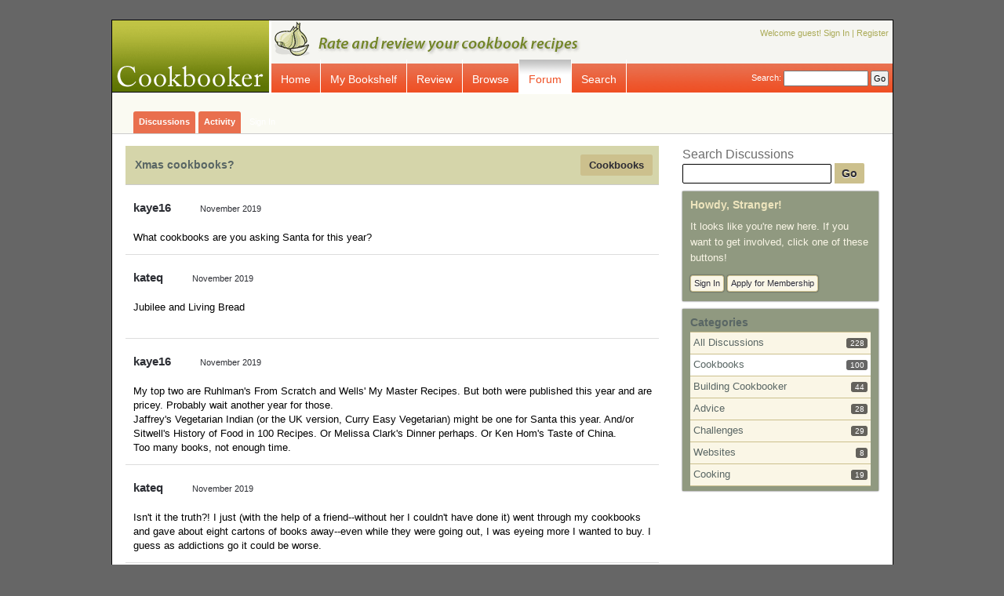

--- FILE ---
content_type: text/html; charset=utf-8
request_url: http://www.cookbooker.com/forum/discussion/331/xmas-cookbooks
body_size: 5165
content:
<?xml version="1.0" encoding="utf-8"?><!DOCTYPE html PUBLIC "-//W3C//DTD XHTML 1.0 Strict//EN" "http://www.w3.org/TR/xhtml1/DTD/xhtml1-strict.dtd">
<html xmlns="http://www.w3.org/1999/xhtml" xml:lang="en-ca">
<head>
   <title>Xmas cookbooks? - Cookbooker Forums</title>
<link rel="stylesheet" type="text/css" href="/forum/applications/dashboard/design/style.css?v=2.0.18.4" media="all" />
<link rel="stylesheet" type="text/css" href="/forum/plugins/Emotify/design/emotify.css?v=2.0.1" media="all" />
<link rel="stylesheet" type="text/css" href="/forum/plugins/Quotes/css/quotes.css?v=1.2.2" media="all" />
<link rel="stylesheet" type="text/css" href="/forum/plugins/Flagging/design/flagging.css?v=1.1.0" media="all" />
<link rel="stylesheet" type="text/css" href="/forum/themes/cookbooker/design/custom.css?v=1.0" media="all" />
<link rel="shortcut icon" href="/forum/themes/cookbooker/design/favicon.png" type="image/x-icon" />
<link rel="canonical" href="http://www.cookbooker.com/forum/discussion/331/xmas-cookbooks/p1" />
<script src="/forum/js/library/jquery.js?v=2.0.18.4" type="text/javascript"></script>
<script src="/forum/js/library/jquery.livequery.js?v=2.0.18.4" type="text/javascript"></script>
<script src="/forum/js/library/jquery.form.js?v=2.0.18.4" type="text/javascript"></script>
<script src="/forum/js/library/jquery.popup.js?v=2.0.18.4" type="text/javascript"></script>
<script src="/forum/js/library/jquery.gardenhandleajaxform.js?v=2.0.18.4" type="text/javascript"></script>
<script src="/forum/js/global.js?v=2.0.18.4" type="text/javascript"></script>
<script src="/forum/js/library/jquery.ui.packed.js?v=2.0.18.4" type="text/javascript"></script>
<script src="/forum/js/library/jquery.autogrow.js?v=2.0.18.4" type="text/javascript"></script>
<script src="/forum/applications/vanilla/js/options.js?v=2.0.18.4" type="text/javascript"></script>
<script src="/forum/applications/vanilla/js/bookmark.js?v=2.0.18.4" type="text/javascript"></script>
<script src="/forum/applications/vanilla/js/discussion.js?v=2.0.18.4" type="text/javascript"></script>
<script src="/forum/applications/vanilla/js/autosave.js?v=2.0.18.4" type="text/javascript"></script>
<script src="/forum/plugins/Emotify/js/emotify.js?v=2.0.1" type="text/javascript"></script>
<script src="/forum/plugins/Quotes/js/quotes.js?v=1.2.2" type="text/javascript"></script>      <script type="text/javascript" src="http://www.cookbooker.com/js/superfish.js"></script>
   <link rel="stylesheet" type="text/css" href="http://www.cookbooker.com/js/superfish_blog.css" media="screen" />
   <script type="text/javascript">
		// initialise superfish
		 $(document).ready(function() { 
        $('ul.sf-menu').superfish({ 
			autoArrows:  false     // disable generation of arrow mark-up 
			});
		});
	</script>
</head>
<body id="vanilla_discussion_index" class="Vanilla Discussion Index ">
   <div id="Frame">
	    <div id="header">
     <h1><img src="/images/logo.gif" alt="Cookbooker" width="200" height="92" /></h1>
     <h2><img src="/images/tagline.gif" alt="Rate and review your favorite recipes" width="400" height="50" /></h2>
		
    <div id="headerlinks">
     Welcome guest! <a href='/signin.php'>Sign In</a> | <a href='/register.php'>Register</a>      <!-- end #headerlinks --></div>
      
	   	<ul class="sf-menu">
    	<li><a href="/">Home</a></li>
                <li><a href="/signin.php?action=bookshelf.php">My Bookshelf</a></li>
        <li><a href="/signin.php?action=writereview.php">Review</a></li>
        <li><a href="/browse.php">Browse</a>
        <ul>
	      <li><a href="/books.php">Books</a></li>
          <li><a href="/tags.php">Tags</a></li>
          <li><a href="/reviews.php">Recipe Reviews</a></li>
          <li><a href="/reviews_titles.php">Book &amp; Website Reviews</a></li>
          <li><a href="/websites.php">Websites</a></li>
          <li><a href="/members.php">Members</a></li>           
          <li><a href="/magazines.php">Magazines</a></li>
         </ul>
         </li>
        <li><a href="/forum/" class="current" style="color: #EF5024">Forum</a></li>
		<li><a href="/search.php">Search</a></li>
  	  </ul>
  <div id="headersearch"><form name="titlesearch" action="/search.php">Search: <input type="text" name="searchterms" id="searchterms" title="Book or recipe title" maxlength="40" /> 
<input type="submit" value="Go" /></form></div>
 <!-- end #header --></div>
 
      <div id="Head">
         <div class="Menu">
            <ul id="Menu"><li class=" Highlight"><a href="/forum/discussions">Discussions</a></li>
<li><a href="/forum/activity">Activity</a></li>
<li class="NonTab"><a href="/forum/entry/signin?Target=discussion%2F331%2Fxmas-cookbooks">Sign In</a></li>
</ul>         </div>
      </div>
      <div id="Body">
         <div id="Content"><div class="Tabs HeadingTabs DiscussionTabs FirstPage">
   
   <ul>
      <li><a href="/forum/categories/general" class="TabLink">Cookbooks</a></li>
   </ul>
   <div class="SubTab">Xmas cookbooks?</div>
</div>
<ul class="DataList MessageList Discussion FirstPage">
   <li class="Item Comment FirstComment" id="Discussion_331">
   <div class="Comment">
      <div class="Meta">
                  <span class="Author">
            <a href="/forum/profile/25/kaye16">kaye16</a>         </span>
         <span class="DateCreated">
            <a href="/forum/discussion/331/xmas-cookbooks/p1" class="Permalink" name="Item_1" rel="nofollow">November 2019</a>         </span>
                  <div class="CommentInfo">
                     </div>
               </div>
      <div class="Message">
			What cookbooks are you asking Santa for this year?		</div>
         </div>
</li>
<li class="Item Comment Alt" id="Comment_2506">
   <div class="Comment">
      <div class="Meta">
                  <span class="Author">
            <a href="/forum/profile/28/kateq">kateq</a>         </span>
         <span class="DateCreated">
            <a href="/forum/discussion/comment/2506#Comment_2506" class="Permalink" name="Item_2" rel="nofollow">November 2019</a>         </span>
                  <div class="CommentInfo">
                     </div>
               </div>
      <div class="Message">
			Jubilee and Living Bread<br /><br />		</div>
         </div>
</li>
<li class="Item Comment" id="Comment_2507">
   <div class="Comment">
      <div class="Meta">
                  <span class="Author">
            <a href="/forum/profile/25/kaye16">kaye16</a>         </span>
         <span class="DateCreated">
            <a href="/forum/discussion/comment/2507#Comment_2507" class="Permalink" name="Item_3" rel="nofollow">November 2019</a>         </span>
                  <div class="CommentInfo">
                     </div>
               </div>
      <div class="Message">
			My top two are Ruhlman's From Scratch and Wells' My Master Recipes. But both were published this year and are pricey. Probably wait another year for those.<br />Jaffrey's Vegetarian Indian (or the UK version, Curry Easy Vegetarian) might be one for Santa this year. And/or Sitwell's History of Food in 100 Recipes. Or Melissa Clark's Dinner perhaps. Or Ken Hom's Taste of China. <br />Too many books, not enough time.		</div>
         </div>
</li>
<li class="Item Comment Alt" id="Comment_2508">
   <div class="Comment">
      <div class="Meta">
                  <span class="Author">
            <a href="/forum/profile/28/kateq">kateq</a>         </span>
         <span class="DateCreated">
            <a href="/forum/discussion/comment/2508#Comment_2508" class="Permalink" name="Item_4" rel="nofollow">November 2019</a>         </span>
                  <div class="CommentInfo">
                     </div>
               </div>
      <div class="Message">
			Isn't it the truth?!  I just (with the help of a friend--without her I couldn't have done it) went through my cookbooks and gave about eight cartons of books away--even while they were going out, I was eyeing more I wanted to buy.  I guess as addictions go it could be worse.		</div>
         </div>
</li>
<li class="Item Comment" id="Comment_2509">
   <div class="Comment">
      <div class="Meta">
                  <span class="Author">
            <a href="/forum/profile/25/kaye16">kaye16</a>         </span>
         <span class="DateCreated">
            <a href="/forum/discussion/comment/2509#Comment_2509" class="Permalink" name="Item_5" rel="nofollow">November 2019</a>         </span>
                  <div class="CommentInfo">
                     </div>
               </div>
      <div class="Message">
			I'm trying to keep my cookbooks in a certain set of shelves. But if I had to put the books scattered through the house into the shelves, it wouldn't be possible. Too many of them are old friends. Even if I never cook from some of them again, there's still sentiment attached. I've been trying to clear out, but you know how hard it is.		</div>
         </div>
</li>
<li class="Item Comment Alt" id="Comment_2518">
   <div class="Comment">
      <div class="Meta">
                  <span class="Author">
            <a href="/forum/profile/48/Brenda">Brenda</a>         </span>
         <span class="DateCreated">
            <a href="/forum/discussion/comment/2518#Comment_2518" class="Permalink" name="Item_6" rel="nofollow">October 2024</a>         </span>
                  <div class="CommentInfo">
                     </div>
               </div>
      <div class="Message">
			<br />CHRISTMAS 2024 -- ALICE HART COOKBOOKS<br />While visiting library I discovered an author that I think I might want to collect:  Alice Hart...vegetarian cookbooks and several of them. I'm all excited because they look fantastic. So Christmas, I might just put Hart on my wish list!		</div>
         </div>
</li>
<li class="Item Comment" id="Comment_2519">
   <div class="Comment">
      <div class="Meta">
                  <span class="Author">
            <a href="/forum/profile/48/Brenda">Brenda</a>         </span>
         <span class="DateCreated">
            <a href="/forum/discussion/comment/2519#Comment_2519" class="Permalink" name="Item_7" rel="nofollow">November 2024</a>         </span>
                  <div class="CommentInfo">
                     </div>
               </div>
      <div class="Message">
			Speaking of CHRISTMAS: I came here thinking I would find lots of reviews for Taste of Home's CHRISTMAS cookbooks. (There was one in 2013 (cover looks like chocolate covered cheesecake) and one with gingerbread people on cover for 2018.)  NOTHING HERE?  Lots of reviews for the magazines but nothing for these two cookbooks. Anybody have?		</div>
         </div>
</li>
<li class="Item Comment Alt" id="Comment_2520">
   <div class="Comment">
      <div class="Meta">
                  <span class="Author">
            <a href="/forum/profile/48/Brenda">Brenda</a>         </span>
         <span class="DateCreated">
            <a href="/forum/discussion/comment/2520#Comment_2520" class="Permalink" name="Item_8" rel="nofollow">September 2025</a>         </span>
                  <div class="CommentInfo">
                     </div>
               </div>
      <div class="Message">
			Still wondering.  Christmas 2025 is coming up...		</div>
         </div>
</li>
</ul>
   <div class="Foot">
      <a href="/forum/entry/signin?Target=discussion%2F331%2Fxmas-cookbooks%3Fpost%23Form_Body" class="TabLink">Add a Comment</a> 
   </div>
   </div>
         <div id="Panel">
		  <h4>Search Discussions</h4>
          <div class="Search"><form method="get" action="/forum/search">
<div>
<input type="text" id="Form_Search" name="Search" value="" class="InputBox" /><input type="submit" id="Form_Go" value="Go" class="Button" />
</div>
</form></div>
		 <div class="Box GuestBox">
   <h4>Howdy, Stranger!</h4>
   <p>It looks like you're new here. If you want to get involved, click one of these buttons!</p>
      
   <div class="P"><a href="/forum/entry/signin?Target=discussion%2F331%2Fxmas-cookbooks" class="Button">Sign In</a> <a href="/forum/entry/register?Target=discussion%2F331%2Fxmas-cookbooks" class="Button ApplyButton">Apply for Membership</a></div>   </div><div class="Box BoxCategories">
   <h4><a href="/forum/categories/all">Categories</a></h4>
   <ul class="PanelInfo PanelCategories">
      <li><span><strong><a href="/forum/discussions">All Discussions</a></strong><span class="Count">228</span></span></li>
<li class="Depth1 Active"><strong><a href="/forum/categories/general">Cookbooks</a></strong><span class="Count">100</span></li>
<li class="Depth1"><strong><a href="/forum/categories/building-cookbooker">Building Cookbooker</a></strong><span class="Count">44</span></li>
<li class="Depth1"><strong><a href="/forum/categories/advice">Advice</a></strong><span class="Count">28</span></li>
<li class="Depth1"><strong><a href="/forum/categories/challenges">Challenges</a></strong><span class="Count">29</span></li>
<li class="Depth1"><strong><a href="/forum/categories/websites">Websites</a></strong><span class="Count">8</span></li>
<li class="Depth1"><strong><a href="/forum/categories/cooking">Cooking</a></strong><span class="Count">19</span></li>
   </ul>
</div>
   </div>
      </div>
      <div id="Foot">
			<!-- Various definitions for Javascript //-->
<div id="Definitions" style="display: none;">
<input type="hidden" id="ImageResized" value="This image has been resized to fit in the page. Click to enlarge." />
<input type="hidden" id="DiscussionID" value="331" />
<input type="hidden" id="Emoticons" value="[base64]/IjoiMTA2IiwiOi0/[base64]" />
<input type="hidden" id="AnalyticsTask" value="tick" />
<input type="hidden" id="LastCommentID" value="2520" />
<input type="hidden" id="Vanilla_Comments_AutoRefresh" value="0" />
<input type="hidden" id="TransportError" value="A fatal error occurred while processing the request.&lt;br /&gt;The server returned the following response: %s" />
<input type="hidden" id="TransientKey" value="ASCGCC78370J" />
<input type="hidden" id="WebRoot" value="http://www.cookbooker.com/forum" />
<input type="hidden" id="UrlFormat" value="/forum/{Path}" />
<input type="hidden" id="Path" value="discussion/331/xmas-cookbooks" />
<input type="hidden" id="SignedIn" value="0" />
<input type="hidden" id="ConfirmHeading" value="Confirm" />
<input type="hidden" id="ConfirmText" value="Are you sure you want to do that?" />
<input type="hidden" id="Okay" value="Okay" />
<input type="hidden" id="Cancel" value="Cancel" />
<input type="hidden" id="Search" value="Search" />
</div><div><a href="http://vanillaforums.org">Powered by Vanilla</a></div>		</div>
        <div id="footer">
    <p class="footertext">&copy; Copyright 2026 cookbooker.com &nbsp; &nbsp; &nbsp; <a href="/contact.php">Contact Us</a> &nbsp; | &nbsp; <a href="/about.php">About Cookbooker</a> &nbsp; | &nbsp; <a href="/bookstores.php">Bookstores</a> &nbsp; | &nbsp; <a href="/tos.php">Terms of Service</a></p>
  <!-- end #footer --></div>
   </div>
	    <script type="text/javascript">
var gaJsHost = (("https:" == document.location.protocol) ? "https://ssl." : "http://www.");
document.write(unescape("%3Cscript src='" + gaJsHost + "google-analytics.com/ga.js' type='text/javascript'%3E%3C/script%3E"));
</script>
<script type="text/javascript">
try {
var pageTracker = _gat._getTracker("UA-4281791-2");
pageTracker._trackPageview();
} catch(err) {}</script>
</body>
</html>


--- FILE ---
content_type: text/css
request_url: http://www.cookbooker.com/forum/plugins/Emotify/design/emotify.css?v=2.0.1
body_size: 1174
content:
.EmotifyDropdown span,
.Emoticon span { display: none; }
.EmotifyDropdown,
.Emoticon {
    display: inline-block;
    background-repeat: no-repeat;
    background-position: center center;
    height: 18px;
    width: 18px;
    vertical-align: top;
}
.Emoticon1 { background-image: url('images/1.gif'); }
.Emoticon2 { background-image: url('images/2.gif'); }
.Emoticon3 { background-image: url('images/3.gif'); }
.Emoticon4 { background-image: url('images/4.gif'); }
.Emoticon5 { background-image: url('images/5.gif'); }
.Emoticon6 { background-image: url('images/6.gif'); width: 42px; }
.Emoticon7 { background-image: url('images/7.gif'); width: 20px; }
.Emoticon8 { background-image: url('images/8.gif'); }
.Emoticon9 { background-image: url('images/9.gif'); }
.Emoticon10 { background-image: url('images/10.gif'); }
.Emoticon11 { background-image: url('images/11.gif'); }
.Emoticon12 { background-image: url('images/12.gif'); }
.Emoticon13 { background-image: url('images/13.gif'); }
.Emoticon14 { background-image: url('images/14.gif'); width: 34px; }
.Emoticon15 { background-image: url('images/15.gif'); }
.Emoticon16 { background-image: url('images/16.gif'); }
.Emoticon17 { background-image: url('images/17.gif'); }
.Emoticon18 { background-image: url('images/18.gif'); width: 34px; }
.Emoticon19 { background-image: url('images/19.gif'); }
.Emoticon20 { background-image: url('images/20.gif'); width: 22px; }
.Emoticon21 { background-image: url('images/21.gif'); }
.Emoticon22 { background-image: url('images/22.gif'); }
.Emoticon23 { background-image: url('images/23.gif'); }
.Emoticon24 { background-image: url('images/24.gif'); width: 30px; }
.Emoticon25 { background-image: url('images/25.gif'); width: 30px; }
.Emoticon26 { background-image: url('images/26.gif'); width: 24px; }
.Emoticon27 { background-image: url('images/27.gif'); }
.Emoticon28 { background-image: url('images/28.gif'); width: 21px; }
.Emoticon29 { background-image: url('images/29.gif'); }
.Emoticon30 { background-image: url('images/30.gif'); width: 24px; }
.Emoticon31 { background-image: url('images/31.gif'); }
.Emoticon32 { background-image: url('images/32.gif'); }
.Emoticon33 { background-image: url('images/33.gif'); }
.Emoticon34 { background-image: url('images/34.gif'); width: 28px; }
.Emoticon35 { background-image: url('images/35.gif'); width: 24px; }
.Emoticon36 { background-image: url('images/36.gif'); width: 38px; }
.Emoticon37 { background-image: url('images/37.gif'); }
.Emoticon38 { background-image: url('images/38.gif'); }
.Emoticon39 { background-image: url('images/39.gif'); }
.Emoticon40 { background-image: url('images/40.gif'); width: 24px; }
.Emoticon41 { background-image: url('images/41.gif'); }
.Emoticon42 { background-image: url('images/42.gif'); width: 36px; }
.Emoticon43 { background-image: url('images/43.gif'); }
.Emoticon44 { background-image: url('images/44.gif'); }
.Emoticon45 { background-image: url('images/45.gif'); width: 23px; }
.Emoticon46 { background-image: url('images/46.gif'); width: 24px; }
.Emoticon47 { background-image: url('images/47.gif'); }
.Emoticon48 { background-image: url('images/48.gif'); }
.Emoticon49 { background-image: url('images/49.gif'); }
.Emoticon50 { background-image: url('images/50.gif'); }
.Emoticon51 { background-image: url('images/51.gif'); width: 21px; }
.Emoticon52 { background-image: url('images/52.gif'); }
.Emoticon53 { background-image: url('images/53.gif'); }
.Emoticon54 { background-image: url('images/54.gif'); }
.Emoticon55 { background-image: url('images/55.gif'); width: 25px; }
.Emoticon56 { background-image: url('images/56.gif'); }
.Emoticon57 { background-image: url('images/57.gif'); }
.Emoticon58 { background-image: url('images/58.gif'); width: 30px; }
.Emoticon59 { background-image: url('images/59.gif'); }
.Emoticon60 { background-image: url('images/60.gif'); width: 20px; }
.Emoticon61 { background-image: url('images/61.gif'); }
.Emoticon62 { background-image: url('images/62.gif'); }
.Emoticon63 { background-image: url('images/63.gif'); }
.Emoticon64 { background-image: url('images/64.gif'); }
.Emoticon65 { background-image: url('images/65.gif'); width: 22px; }
.Emoticon66 { background-image: url('images/66.gif'); }
.Emoticon67 { background-image: url('images/67.gif'); width: 22px; }
.Emoticon68 { background-image: url('images/68.gif'); width: 22px; }
.Emoticon69 { background-image: url('images/69.gif'); width: 26px; }
.Emoticon70 { background-image: url('images/70.gif'); width: 23px; }
.Emoticon71 { background-image: url('images/71.gif'); }
.Emoticon72 { background-image: url('images/72.gif'); }
.Emoticon73 { background-image: url('images/73.gif'); }
.Emoticon74 { background-image: url('images/74.gif'); }
.Emoticon75 { background-image: url('images/75.gif'); }
.Emoticon76 { background-image: url('images/76.gif'); width: 36px; }
.Emoticon77 { background-image: url('images/77.gif'); width: 32px; }
.Emoticon78 { background-image: url('images/78.gif'); width: 26px; }
.Emoticon79 { background-image: url('images/79.gif'); }
.Emoticon100 { background-image: url('images/100.gif'); width: 31px; }
.Emoticon101 { background-image: url('images/101.gif'); width: 28px; }
.Emoticon102 { background-image: url('images/102.gif'); width: 44px; }
.Emoticon103 { background-image: url('images/103.gif'); width: 28px; }
.Emoticon104 { background-image: url('images/104.gif'); width: 30px; }
.Emoticon105 { background-image: url('images/105.gif'); width: 23px; }
.Emoticon106 { background-image: url('images/106.gif'); width: 40px; }
.Emoticon107 { background-image: url('images/107.gif'); width: 52px; }
.Emoticon108 { background-image: url('images/108.gif'); width: 31px; }
.Emoticon109 { background-image: url('images/109.gif'); width: 25px; }
.Emoticon110 { background-image: url('images/110.gif'); width: 36px; }
.Emoticon111 { background-image: url('images/111.gif'); width: 32px; }
.Emoticon112 { background-image: url('images/112.gif'); width: 28px; }
.Emoticon113 { background-image: url('images/113.gif'); width: 39px; }
.Emoticon114 { background-image: url('images/114.gif'); width: 40px; }
.Emoticon115 { background-image: url('images/115.gif'); width: 29px; height: 22px; }
.Emoticonpirate { background-image: url('images/pirate.gif');  width: 20px; height: 20px; }
.Emoticontransformer { background-image: url('images/transformer.gif'); width: 20px; }

.EmotifyWrapper {
    text-align: right;
    position: relative;
}
.EmotifyDropdown {
    display: block;
    height: 23px;
    width: 29px;
    background: url('images/arrow.png') 0 0 no-repeat;
    position: absolute;
    text-align: left;
    top: 1px;
    right: -7px;
    cursor: pointer;
}
.EmotifyDropdownActive {
    background-color: #eee;
}
.EmoticonContainer {
    position: absolute;
    top: 21px;
    right: -8px;
    border: 1px solid #aaa;
    border-bottom: 0;
    border-right: 0;
    width: 391px;
    text-align: left;
    float: right;
    box-shadow: 2px 2px 4px #777;
    -moz-box-shadow: 2px 2px 4px #777;
    -webkit-box-shadow: 2px 2px 4px #777;
    z-index: 1000;
	 background: #eee;
}
.EmoticonBox {
    background-color: #fff;
    background-position: center center;
    border: 1px solid #aaa;
    border-top: 0;
    border-left: 0;
    display: block;
    float: left;
    height: 22px;
    width: 22px;
    overflow: hidden;
    cursor: pointer;
}



--- FILE ---
content_type: text/css
request_url: http://www.cookbooker.com/forum/plugins/Quotes/css/quotes.css?v=1.2.2
body_size: 205
content:
body ul div.Comment blockquote.UserQuote {
   padding: 5px 10px;
   margin-right: 10px;
   font-style: italic;
   background-color: #ABDAFB;
}

div.Comment blockquote.UserQuote div.QuoteAuthor {
   font-style: normal;
}

div.Comment blockquote.UserQuote div.QuoteText {
   color: #232323;
   border-left: 1px solid grey;
   padding-left: 5px;
}

--- FILE ---
content_type: text/css
request_url: http://www.cookbooker.com/forum/themes/cookbooker/design/custom.css?v=1.0
body_size: 9745
content:
/*
Vanilla Big City - adapted for Cookbooker
Color scheme based on a kuler thmeme kuler.adobe.com

*/
   
   
/* ============================================== General Styles & Typography */
body {
   color: #000;
   font-family: 'lucida grande','Lucida Sans Unicode', tahoma, sans-serif;
   font-size: 75%;
   line-height: 1.7em;
   background: #666666;
   margin: 0;
   padding: 0;
   text-align: center;
   font-size: small;
}
#Body {
   width: 960px;
   text-align: left;
   margin: 0 auto;
}
#Body {
   margin: 15px auto 0;
}
/* ANDREW CHANGE */
#Frame { 
	width: 995px;  
	background: #FFFFFF;
	margin: 25px auto; 
	border: 1px solid #000000;
	text-align: left;
} 
/* ANDREW CHANGE END */

#Content {
   float: left;
   width: 680px;
   margin: 0 0 40px;
}
.Hidden {
   display: none;
}
.nowrap {
   white-space: nowrap;
}
.Center {
	text-align: center;
}
.Right {
	text-align: right;
}
h1, h2, h3, h4, h5, h6 {
   color: #000;
   font-family: "Helvetica Neue",Helvetica,arial,sans-serif;
   font-weight: normal;
   margin: 0;
}
p {
   margin: 0.5em 0 0 0;
   line-height: 1.6em;
}
h1, h2 {
   border-bottom:1px solid #bbb;
   font-size:140%;
   font-weight:bold;
   margin-bottom:10px;
}
h3 {
   font-size:140%;
}
h4 {
   font-size: 120%;
   color: #6C6C6C;
}
h5 {
   font-size: 120%;
   color: #6C6C6C;
}
a,
a:link,
a:visited,
a:active {
   text-decoration: none;
   color: #596664;
}
a:hover {
   text-decoration: none;
   color: #ff8a00;
}
input.DateBox,
input.InputBox,
input.SmallInput,
textarea {
   font-family: 'lucida grande','Lucida Sans Unicode', tahoma, sans-serif;
   color: #333;
   font-size: 15px;
   padding: 3px;
   margin: 0;
   width: 250px;
   border: 1px solid #aaa;
	-moz-border-radius: 2px;
	-webkit-border-radius: 2px;
}
textarea.TextBox {
   width: 500px;
   height: 100px;
   min-height: 100px;
}
#Popup textarea.TextBox {
   width: 465px;
}
input.SmallInput,
input.InputBox {
   padding: 6px 3px;
}
input.SmallInput:focus,
input.InputBox:focus,
textarea:focus {
   background: #ffe;
}
textarea {
   line-height: 128%;
}
select {
   font-family: arial;
   font-size: 14px;
   color: #222;
   margin: 0;
   padding: 3px;
   }
a.Button,
.Button {
   cursor: pointer;
   margin: 0;
   font-size: 11px;
   padding: 4px;
   background: #faf6e6;
   color: #2C2B33;
	text-shadow: 0 1px 0 #fff;
   border: 1px solid #CCC08D;
   -moz-border-radius: 3px;
   -webkit-border-radius: 3px;
	box-shadow: 0px 0px 2px #2C2B33;
	-moz-box-shadow: 0px 0px 2px #2C2B33;
	-webkit-box-shadow: 0px 0px 2px #2C2B33;  
   }
input.Button {
	font-size: 14px;
   font-weight: bold;
}
.Button:hover {
   color: #2C2B33;
   border: 1px solid #2C2B33;
}
.Button:focus {
   background: #CCC08D;
}
.Loading {
   height: 100px;
   padding: 0 20px;
}
.Progress {
   padding: 10px 40px 10px 0;
}
.TinyProgress {
	padding: 10px 40px 10px 0;
}
/* Note: Messages are the yellow notices that appear at the top/center of the
  page to notify users of things like drafts being saved, etc. */
div.Messages {
   text-align: center !important;
   position: fixed;
   top: 0;
   left: 0;
   z-index: 200;
   margin: 0 !important;
   padding: 0 !important;
   list-style: none !important;
   font-size: 12px;
   display: block;
   width: 100%;
}
* html div.Messages {
  position: absolute;
  width: 100%;/*IE5.5*/
  top: 0;
  left: 0;
  overflow: visible; 
  top: expression(eval(document.compatMode && document.compatMode=='CSS1Compat') ? documentElement.scrollTop : document.body.scrollTop);
}
div.Messages ul {
   cursor: pointer;
   width: auto !important;
   border: 0 !important;
   margin: 0 auto !important;
   padding: 4px 8px !important;
   -moz-border-radius-bottomleft: 2px;
   -moz-border-radius-bottomright: 2px;
   -webkit-border-bottom-left-radius: 2px;
   -webkit-border-bottom-right-radius: 2px;
   background: #ff9 !important;
   display:-moz-inline-stack;
   display:inline-block;
   zoom:1;
   *display:inline;
	box-shadow: 0px 0px 2px #333;
	-moz-box-shadow: 0px 0px 2px #333;
	-webkit-box-shadow: 0px 0px 2px #333;  
}
div.Messages ul li {
   text-align: left !important;
   border: 0 !important;
   color: #000 !important;
   padding: 0 !important;
   margin: 0 !important;
   list-style-position: outside;
}
div.Errors ul {
   background: #d50a0a !important;
}
div.Errors ul li {
   color: #fff !important;
   background: #d50a0a !important;
}
.Conversations .Deleted {
   text-decoration: line-through;
}
div.Deleted {
	background: #f5f5f5;
	border: 1px solid #dddddd;
	margin: 10px 0 0;
	padding: 6px 10px;
   -moz-border-radius: 3px;
   -webkit-border-radius: 3px;
}
/* Note: Warning, Alert & Info are simple boxes that can be used to wrap message
   strings & imply importance. */
.Warning {
   background: #ffc;
   border: 1px solid #ff9;
   color: #000;
   padding: 6px 8px;
   -moz-border-radius: 3px;
   -webkit-border-radius: 3px;
}
.Alert {
   background: #d00;
   border: 1px solid #b00;
   color: #fff;
   padding: 3px 6px;
   -moz-border-radius: 3px;
   -webkit-border-radius: 3px;
}
.Alert a {
   color: #fff;
}
.Alert a:hover {
   text-decoration: underline;
}
div.Info {
   font-size: 13px;
   background: #fafafa;
   border: 1px solid #eee;
   color: #888;
   -moz-border-radius: 4px;
   padding: 6px;
   margin: 0 0 10px;
}
div.Info strong {
	font-weight: bold;
}
/* Note: The MessageModule (in /applications/dashboard/modules) wraps all messages
  that it renders in a div with this DismissMessage class. */
div.DismissMessage {
   margin: 6px 0 10px;
	text-align: left;
}
div.DismissMessage p {
   margin: 2px 0;
}
div.DismissMessage a.Dismiss {
	font-family: arial;
   float: right;
	font-size: 22px;
	font-weight: bold;
   line-height: 120%;
   color: #2c2b33;
}
div.DismissMessage a.Dismiss:hover {
	color: #ff0084;
}
/* Note: The close class is used on the "close" anchor in popups. */
a.Close {
	color:#777;
	font-family:arial;
	font-size:20px;
	font-weight:bold;
	cursor:pointer;
	padding: 0 2px;
}
a.Close:hover {
	color: #333;
}
#PagerLess {
   -moz-border-radius-topright: 2px;
   -moz-border-radius-topleft: 2px;
   -webkit-border-top-right-radius: 2px;
   -webkit-border-top-left-radius: 2px;
   margin-bottom: 1px;
	text-align: left;
}
div.MorePager a.Loading {
	border: 0 !important;
   padding: 0 20px !important;
}
#PagerMore {
   margin-bottom: 1px;
}
.NumberedPager {
   margin: 1px 0 0;
	text-align: right;
	font-weight: bold;
	font-size: 16px;
}
#PagerBefore {
   margin: 1px 0;
}
.NumberedPager a,
.NumberedPager span {
	padding: 0 4px;
}
.NumberedPager span,
.NumberedPager a.Highlight {
	color: #777;
}
.NumberedPager a.Next,
.NumberedPager span.Next,
.NumberedPager a.Previous,
.NumberedPager span.Previous {
	font-size: 16px;
	line-height: 10px;
}
.NumberedPager a.Next,
.NumberedPager span.Next {
	margin-left: 6px;
}
.NumberedPager a.Previous,
.NumberedPager span.Previous {
	margin-right: 6px;
}


/* =================================================================== Header */

/* Andrew Change */
#Head {
   background: #fafaf2; /*changed to pale yellow - could try 596664 also*/
   border-bottom: 1px solid #cccccc;
   padding: 0;
   margin-top: 2px;
   text-align: right;
   overflow:hidden;
}
/* Andrew Change Ends */

div#Search:after {
   content: ".";
   display: block;
   height: 0;
   clear: both;
   visibility: hidden;
}
body #Head h1 {
   display: block;
   font-weight: bold;
   margin: 0;
   padding: 21px 7px 0 0;
   border: 0;
   float: left;
   line-height: 1;
}
#Head h1 a span {
   font-size: 24px;
   color:#eee5bd;
   text-shadow:0 1px 0 #2c2b33;   
}
#Head h1 a:hover span {
   color:#ccc08d;
}
#Head form {
   float: right;
   width: 250px;
   background: #fff;
   padding: 0;
   margin: 15px 0 0;
   -moz-border-radius: 2px;
   -webkit-border-radius: 2px;
}
#Head form input.InputBox {
   width: 204px;
   border: 0;
   padding: 4px 2px 4px 0;
   background: #fff;
   margin: 0;
   -moz-border-radius-topleft: 2px;
   -moz-border-radius-bottomleft: 2px;
   -webkit-border-top-left-radius: 2px;
   -webkit-border-bottom-left-radius: 2px;
   color: #969696;
   font-size: 13px;
}
#Head form input.Button {
   border: 0;
   width: 38px;
   height: 26px;
   background: #ccc08d;
   color: #2c2b33;
   padding: 3px 0 4px;
   margin: 0;
   -moz-border-radius: 0;
   -webkit-border-radius: 0;
   -moz-border-radius-topright: 2px;
   -moz-border-radius-bottomright: 2px;
   -webkit-border-top-right-radius: 2px;
   -webkit-border-bottom-right-radius: 2px;
  	box-shadow: none;
	-moz-box-shadow: none;
	-webkit-box-shadow: none;     	
}
#Menu {
   height: 28px;
   padding: 0;
   margin: 0;
   padding: 0;
}
#Menu ul {
	display: none;
}

#Menu a {
   border: 0;
   text-decoration: none;
   position: relative;
   display: block;
   padding: 0 7px;
   white-space: nowrap;
   font-size: 11px;
   height: 28px;
   background-color:#e96f4e;
   border-top-left-radius: 3px;
   border-top-right-radius: 3px;
   -moz-border-radius-topleft: 3px;
   -moz-border-radius-topright: 3px;
   -webkit-border-top-left-radius: 3px;
   -webkit-border-top-right-radius: 3px;
}
#Menu li.NonTab,
#Menu li.NonTab a {
   background: transparent;
   border: 0;
   font-weight: normal;
}
#Menu a span,
#Menu li.Active a span,
#Menu li.Highlight a:hover span {
   -moz-border-radius: 2px;
   -webkit-border-radius: 2px;
   padding: 0 2px;
   font-size: 9px;
   line-height: 12px;
   font-weight: normal;
}

/* Option (dropdown) Menus

Menu takes a z-index of 100
Option menu takes a z-index of 300

*/
ul.Options,
ul.Options ul {
   margin: 0;
   padding: 0;
   display: none;
}
ul.Options {
   z-index: 298;
}
ul.Options ul {
   z-index: 300;
   position: absolute;
}
ul.Options li {
   float: right;
   position: relative;
   display: block;
   list-style: none outside none;
   padding: 0;
   font-size: 11px;
   line-height: 22px;
}
ul.Options h3 {
   display: block;
   cursor: pointer;
   margin: 0;
   padding: 0;
}
ul.Options li ul li {
   float: none;
   text-align: left;
   margin: 0;
   font-weight: normal;
}
ul.Options li ul li a {
   width: 104px;
   padding: 0 6px;
   height: auto;
}
ul.Options a {
   text-decoration: none;
   display: block;
   position: relative;
   white-space: nowrap;
   font-size: 11px;
}
ul.Options ul li {
   display: block;
   float: none;
}
ul.Options li.Parent strong {
   display: block;
   padding: 4px;
   margin: 3px 4px 0 0;
   font-size: 10px;
   font-weight: normal;
   background:#FAF6E6 none repeat scroll 0 0;
	border:1px solid #CCC08D;
	color:#2C2B33;
   -moz-border-radius: 2px;
   -webkit-border-radius: 2px;
   cursor: pointer;
   line-height: 100%;
}
ul.Options li.Parent strong:focus,
ul.Options li.Parent strong:hover {
   color: #ff8a00;
   border: 1px solid #2C2B33;
}
ul.Options li.Parent strong:focus {
   background: #FAF6E6;
}
ul.Options li.Active strong:hover,
ul.Options li.Active strong {
   color: #2C2B33;
   background: #FAF6E6 !important;
   border: 1px solid #FAF6E6;
   -moz-border-radius-bottomleft: 0;
   -moz-border-radius-bottomright: 0;
   -webkit-border-bottom-left-radius: 0;
   -webkit-border-bottom-right-radius: 0;
}
ul.Options li.Active {
   background: none;
}
ul.Options li.Active ul {
   border: 1px solid #FAF6E6;
   background: #FAF6E6;
   -moz-border-radius-bottomleft: 2px;
   -moz-border-radius-bottomright: 2px;
   -webkit-border-bottom-left-radius: 2px;
   -webkit-border-bottom-right-radius: 2px;
}
ul.Options li.Active ul li a {
   background: none;
}
ul.Options li.Active a {
   background: #FAF6E6;
   color: #2C2B33;
}
ul.Options li.Active a:hover {
   background: #FAF6E6;
   color: #ff8a00;
}
ul.Options li.Parent strong:hover,
ul.Options li.Active strong:hover,
ul.Options li.Active strong,
ul.Options li.Active ul {
  	box-shadow: 0px 0px 2px #2c2b33;
	-moz-box-shadow: 0 0 2px #2c2b33;
	-webkit-box-shadow: 0px 0px 2px #2c2b33;     
}
.Center {
   text-align: center;
}
/* ================================================================ COOKBOOKER PAGE HEADER LAYOUT == */
img {
	vertical-align: middle;
}
#header {
	height:92px;
	font-family: Verdana, Arial, Helvetica, sans-serif;
	position:relative;
	background-color: #F5F5F1;
	background-image: url(http://www.cookbooker.com/images/navbar2.gif);
	background-repeat: repeat-x;
	background-position: bottom;
} 
#header h1, #header h2 {
	position:absolute;
	padding:0px;
	margin:0px;
	border-bottom:0px;
    margin-bottom:0px;
}
#header h1 {
	top:0px;
	left:0px;
	background-color: #FFFFFF;
	padding-right: 3px;
}
#header h2 {
	top:0px;
	left:203px;
}
#header li {
	font-size: 14px;
}
#headersearch {
	position:absolute;
	top:62px;
	right:5px;
	font-size:11px;
	color: white;
} 
#headersearch form input {
	padding:2px;
	margin:0;
	vertical-align:middle;
	font-size: 11px;
} 
#searchterms {
	width:100px;
} 
#headerlinks {
	float:right;
	font-size:11px;
	padding-top: 5px;
	padding-right: 5px;
	padding-bottom: 10px;
	color: #ABAB58;
}
#headerlinks a {
text-decoration:none;
color: #abab58;
}
#headerlinks a:hover {
text-decoration:underline;
}

/* ================================================================ Main Menu */
div.Menu {
   text-align: right;
   width: 960px;
   margin: 0 auto;
}
ul#Menu {
   float: left;
   margin: 0 auto;
   padding: 22px 0 0 10px;
}
#Menu ul,
#Menu li.Active {
   background: #dd481f;
}
#Menu a,
#Menu li.Active a {
   color: #fff;
}
#Menu a:hover {
   background: #dd481f;
}
#Menu a:hover,
#Menu li.NonTab a:hover {
   color: #fff !important;
}
/* Numbers next to menu items */
#Menu a span,
#Menu li.Active a span,
#Menu li.Highlight a:hover span {
  background: #fff;
   color: #dd481f;
}


/* ======================================================== Panels / Sidebars */
#Panel {
   width: 250px;
   float: right;
}
/* Added by Andrew */
#Panel form input.InputBox {
   width: 180px;
   border: 1px solid #000;
   padding: 4px;
   background: #fff;
   margin: 0 0 10px 0;
   -moz-border-radius-topleft: 2px;
   -moz-border-radius-bottomleft: 2px;
   -webkit-border-top-left-radius: 2px;
   -webkit-border-bottom-left-radius: 2px;
   border-top-left-radius: 2px;
   border-bottom-left-radius: 2px;
   color: #969696;
   font-size: 13px;
}
#Panel form input.Button {
   border: 0;
   width: 38px;
   height: 26px;
   background: #ccc08d;
   color: #2c2b33;
   padding: 3px 0 4px;
   margin: 0 4px;
   -moz-border-radius: 0;
   -webkit-border-radius: 0;
   border-radius: 0;
   -moz-border-radius-topright: 2px;
   -moz-border-radius-bottomright: 2px;
   -webkit-border-top-right-radius: 2px;
   -webkit-border-bottom-right-radius: 2px;
   border-top-right-radius: 2px;
   border-bottom-right-radius: 2px;
  	box-shadow: none;
	-moz-box-shadow: none;
	-webkit-box-shadow: none;     	
}
/* Finish Andrew Add */

div.Box {
   -moz-border-radius: 1px;
   -webkit-border-radius: 1px;
   background: #909980;
   color: #888;
   padding: 6px 10px;
   margin: 0 0 10px;
	box-shadow: 0px 0px 2px #2c2b33;
	-moz-box-shadow: 0px 0px 2px #2c2b33;
	-webkit-box-shadow: 0px 0px 2px #2c2b33;  
}
div.Box h4 {
   font-size: 110%;
   color: #EEE5BD ;
   font-weight: bold;
   margin: 0;
   padding: 0 0 1px;
}
div.Box dl {
   border-top: 1px solid #596664;
   border-bottom: 1px solid #596664;
   background: #FAF6E6 ;
   padding: 3px;
   overflow: hidden;
}
div.Box dl dt {
   float: left;
   width: 80px;
   color: #555;
}
div.Box dl dd {
   margin-left: 80px;
}
div.Box p {
   font-size: 100%;
   padding: 0 0 4px;
   color: #faf6e6;
}
ul.PanelActivity {
   border-top: 1px solid #ccc08d;
	border-bottom: 0;
}
ul.PanelActivity li {
   background: #e3f4ff;
   border-bottom: 1px solid #ccc08d;
   padding: 2px 4px;
	color: #555;
}
ul.PanelActivity span {
	padding: 0 4px;
}
ul.PanelActivity p {
	padding: 0 4px;
	display: inline;
	font-size: 90%;
}
ul.PanelActivity li em {
	padding-left: 5px;
	color: #777;
	font-size: 80%;
}
ul.PanelActivity li div.Story {
	font-size: 85%;
}
ul.PanelInfo li {
   background: #FAF6E6 ;
   border-bottom: 1px solid #ccc08d;
   padding: 2px 4px;
   text-align: right;
}
ul.PanelInfo {
   border-top: 1px solid #ccc08d;
	border-bottom: 0;
}
ul.PanelInfo li strong {
   font-weight: normal;
   text-align: left;
   font-weight: normal;
}
ul.PanelInfo li a {
   float: left;
}
ul.PanelInfo div.Meta {
   font-size: 11px;
}
ul.PanelInfo div.Meta span,
ul.PanelInfo div.Meta strong {
   margin-right: 8px;
}
ul.PanelInfo div.Meta span a {
   margin-left: 8px;
}
ul.PanelInfo div.Meta strong {
   font-weight: normal;
   display: inline;
   padding: 1px 3px;
	-moz-border-radius: 2px;
   -webkit-border-radius: 2px;
	background: #FFFF00;
	padding:2px 4px;
}
ul.PanelInfo li.Active {
   background: #fff;
   border-bottom: 1px solid #ccc08d;
}
ul.PanelInfo li.Active a {
   color: #596664;
}
ul.PanelActivity li.ShowAll,
ul.PanelInfo li.ShowAll {
   font-weight: bold;
   border: 0;
   text-align: right;
	background: none;
}
body.Profile ul.PanelInfo {
   border-bottom: 1px solid #596664;
}
body.Profile ul.PanelInfo li {
	border-bottom: 0;
	text-align: left;
}
body.Profile ul.PanelInfo li a {
   float: none;
}
a.BigButton {
   text-align: center;
   display: block;
   cursor: pointer;
   margin: 0 0 10px;
   font-size: 15px;
   font-weight: bold;
   padding: 8px 0;
   background: #f8f8f8;
   color: #596664;
	text-shadow: 0 1px 0 #fff;
   border: 1px solid #2c2b33;
   -moz-border-radius: 3px;
   -webkit-border-radius: 3px;
	box-shadow: 0px 0px 2px #2c2b33;
	-moz-box-shadow: 0px 0px 2px #2c2b33;
	-webkit-box-shadow: 0px 0px 2px #2c2b33;  
   }
a.BigButton:hover {
   color: #596664;
   border: 1px solid #2c2b33;
	box-shadow: 0px 0px 5px #2c2b33;
	-moz-box-shadow: 0px 0px 5px #2c2b33;
	-webkit-box-shadow: 0px 0px 5px #2c2b33;  
}
a.BigButton:focus {
   background: #f8f8f8;
	box-shadow: 0px 0px 2px #2c2b33;
	-moz-box-shadow: 0px 0px 2px #2c2b33;
	-webkit-box-shadow: 0px 0px 2px #2c2b33;  
}


/* ============================================================= Entry Screen */
body.Entry {
   text-align: center;
}
body.Entry div.Panel {
   display: none;
}
body.Entry #Content {
   float: none;
   margin: 0 auto;
   width: 360px;
   text-align: center;
}
body#dashboard_entrycontroller_handshake #Content {
	width: 720px;
}
body#dashboard_entrycontroller_handshake ul.NewAccount {
	float: left;
	width: 330px;
	margin-right: 29px;
	border-right: 1px solid #A5D0E7;
}
body#dashboard_entrycontroller_handshake div.Info {
	border: 1px solid #A5D0E7;
	background: #D3F0FF;
	color: #02475A;
}
body.Entry #Content div.Box {
   background: #faf6e6;
   -moz-border-radius: 2px;
   -webkit-border-radius: 2px;
	border: 0;
	margin: 0;
	padding: 0;
}
body.Entry p {
	text-align: left;
	padding: 0 10px;
	margin: 10px 0 10px;
}
body#dashboard_entrycontroller_leave p {
	margin: 0;
   padding: 20px 10px;
}
body#dashboard_entrycontroller_leave p.Leaving {
	margin: 0 0 0 14px;
   padding: 20px 0 20px 50px;
}

body.Entry #Content h1 {
   border: none;
   color: #2c2b33;
   font-size:140%;
   font-weight:bold;
   padding: 6px;
	margin: 0;
	text-align: left;
}
body#dashboard_entrycontroller_handshake #Content h2 {
   border: none;
   color: #02475A;
   font-size:140%;
   font-weight:bold;
   padding: 6px 0;
	margin: 0;
	text-align: left;
}
body.Entry #Content form {
	text-align: left;
	padding: 10px 30px 20px;
}
body#dashboard_entrycontroller_handshake #Content form {
	padding: 20px 30px 26px;
}
body.Entry form ul li label {
	font-size: 14px;
	color: #2c2b33;
	font-weight: bold;
	padding: 6px 0 0;
	display: block;
}
body.Entry form ul li label.CheckBoxLabel,
body.Entry form ul li label.RadioLabel {
	font-size: 12px;
	font-weight: normal;
   width: auto;
}
body.Entry input.DateBox,
body.Entry input.InputBox,
body.Entry textarea {
   width: 290px;
}
body.Entry div.Popup input.DateBox,
body.Entry div.Popup input.InputBox,
body.Entry div.Popup textarea {
   width: 250px;
}
span.Incorrect {
   display: block;
   color: red;
}
body.Entry input.Button {
	margin: 10px 0 0;
}
#Form_User_SignIn li.Buttons span {
	padding: 0 6px;
}
#Form_User_SignIn li.Buttons input.Button,
body.Entry li.Buttons input.Button {
	margin: 10px 0;
}
#Form_User_Password,
body.Entry #Content #Form_User_Password {
	padding-top: 0;
}
#dashboard_entrycontroller_index #Form_User_Password ul li label,
#dashboard_entrycontroller_signin #Form_User_Password ul li label {
	padding: 0;
}

/* ================================================ DataList (Search Results) */
/* Note: DataList is used in search results, vanilla discussions & drafts */
div.Empty {
   margin: 10px 0;
}
ul.DataList li.Item {
   margin: 0;
   padding: 4px 0;
   border-bottom: 1px solid #bec8cc;
}
ul.DataList li.Item li.Item {
   border-bottom: none;
}
ul.DataList li {
   border: 0;
   padding: 0;
}
ul.DataList div.Options {
	width: 100px;
   float: right;
}
ul.DataList div.OptionButton {
	float: right;
	*padding: 7px 0; /* IE 7 Fix */
}
ul.DataList a.Title {
   display: block;
   margin: 0;
   font-size: 14px;
   font-weight: bold;
   color:#2c2b33;
}

ul.DataList a:hover.Title {

      color:#ff8a00;

}
ul.DataList div.Title {
   display: block;
   margin: 0;
}
ul.DataList div.Title a {
   font-size: 120%;
   font-weight: bold;
}
ul.DataList div.Meta {
   font-size: 11px;
   color: #70727c;
}
ul.DataList div.Excerpt {
   font-size: 12px;
	line-height: 1.4;
}
ul.DataList div.Excerpt a {
   color: #333;
	display: block;
}
ul.DataList div.Excerpt p {
	display: inline;
	padding: 0;
}
ul.DataList div.Meta span,
ul.DataList div.Meta span a,
ul.DataList div.Meta strong {
   margin-right: 12px;
}
ul.DataList div.Meta strong {
   background: #e96f4e;
   padding: 1px 4px;
   -moz-border-radius: 2px;
   -webkit-border-radius: 2px;
   color:#fff;
}
ul.DataList div.Meta a {
   color: #2b2d33;
}
ul.DataList a.Delete {
   width: auto;
   padding: 0 5px;
   margin: 0 1px 0 0;
   font-size: 11px;
   font-weight: normal;
   -moz-border-radius: 2px;
   -webkit-border-radius: 2px;
   color: #ff8a00;
   cursor: pointer;
   line-height: 1;
}
ul.DataList a.Delete:hover {
	padding: 4px;
   color: #ff8a00;
   border: 1px solid #888;
   background: #f8f8f8;
}
ul.DataList a.Delete:focus {
   background: #f8f8f8;
}
/* Condensed datalists make the main link & excerpt inline. */
ul.DataList div.Photo {
	float: left;
	padding: 0 10px 0 0;
}
ul.DataList div.Photo img {
	display: block;
	height: 43px;
	width: 43px;
	overflow: hidden;
}
ul.Condensed li,
li.Condensed {
	clear: left;
}
ul.Condensed a.Title,
li.Condensed a.Title,
ul.Condensed div.Title,
li.Condensed div.Title {
	display: inline;
	padding: 0;
}
ul.Condensed div.Excerpt,
li.Condensed div.Excerpt,
ul.Condensed div.Excerpt a,
li.Condensed div.Excerpt a {
	display: inline;
}

/* =============================================================== Activities */

body.Activity h1 {
   margin: 0;
}
body.Profile ul.Activities {
   margin-top: 10px;
   border-top: 1px solid #ddd;
}
ul.Activities li.HasPhoto div.Title {
	padding: 0;
}
ul.Activities a.Title,
ul.Activities div.Title,
ul.Activities div.Title a {
	font-size: 14px;
}
ul.Activities div.Excerpt {
	color: #80828C;
}
ul.Activities li.Condensed div.Excerpt {
	color: #000;
	font-size: 13px;
	padding: 0 0 0 4px;
}
ul.Activities div.Excerpt a,
ul.Activities div.Meta a {
   color: #596664;
}
ul.Activities div.Excerpt a:hover,
ul.Activities div.Meta a:hover {
   color: #ff8a00;
}
ul.Activities div.Excerpt img {
	padding: 2px;
	border: 1px solid #2c2b33;
}
ul.Activities ul.DataList {
	margin-left: 50px;
	width: 400px;
}
ul.Activities div.ItemContent {
	width: 631px;
}
ul.Activities li.HasPhoto div.ItemContent {
	margin-left: 53px;
	width: 578px;
}
ul.Activities li.Item li.HasPhoto div.ItemContent {
	width: auto;
	margin-left: 42px;
}
ul.Activities ul.DataList li {
	background: #FAF6E6 ;
	margin-bottom: 2px;
	padding: 6px;
}
ul.Activities ul.DataList a.Title,
ul.Activities ul.DataList div.Title,
ul.Activities ul.DataList div.Title a,
ul.Activities ul.DataList div.Excerpt p {
	font-size: 13px;
	line-height: 1;
}
ul.HasPhoto div.Meta {
	padding-left: 49px;
}
ul.Activities ul.DataList .HasPhoto div.Meta {
	padding: 2px 0 0;
	line-height: 1;
}
ul.Activities ul.DataList div.Photo img {
	height: 32px;
	width: 32px;
}
ul.Activities a.CommentLink,
ul.Activities a.CommentLink:hover {
	font-size: 12px;
   cursor: text;
   background: #fff;
   color: #bbb !important;
   padding: 5px;
   text-decoration: none;
   border: 1px solid #aaa;
   display: block;
   line-height: 100%;
   font-weight: normal;
}
ul.Activities li.CommentForm form div {
	text-align: right;
}
ul.Activities li.CommentForm textarea.TextBox {
   width: 380px;
	min-height: 40px;
   height: 40px;
   margin-bottom: 2px;
	font-size: 12px;
}
ul.Activities li.CommentForm input.Button {
	font-size: 12px;
	box-shadow: 0 0 1px #2c2b33;
	-moz-box-shadow: 0 0 1px #2c2b33;
	-webkit-box-shadow: 0 0 1px #2c2b33;  
}


/* ============================================================== MessageList */
/* used for lists of message-based content (discussion comments, private
conversation messages, etc). */

ul.MessageList,
ul.MessageList li {
   list-style: none;
   margin: 0;
   padding: 0;
}
ul.MessageList li.Item {
   border-bottom: 1px solid #ddd;
	padding: 10px 4px 4px 10px;
}
ul.MessageList div.Meta {
   font-size: 11px;
   color: #777;
}
ul.MessageList div.Meta span.Author img {
   height: 40px;
   width: 40px;
   border: 0;
   margin: 0 10px 0 0;
   float: left;
   overflow: hidden;
   background: #eee;
}
ul.MessageList div.Meta span {
   line-height: 2.5;
   padding-left: 10px;
}
ul.MessageList div.Meta span.Author {
	padding: 0;
}
ul.MessageList div.Meta span.Author a {
   font-size: 15px;
   font-weight: bold;
}
div.Preview {
	text-align: left;
	background: #F5F5F1;
	padding: 1px 8px;
	margin: 4px 0 8px;
}
div.Popup div.Preview {
	margin: 0;
}
div.Preview div.Message,
ul.MessageList div.Message {
   clear: both;
   line-height: 140%;
   font-size: 100%;
}
div.Preview div.Message p,
ul.MessageList div.Message p {
   margin: 8px 0;
}
div.Preview div.Message blockquote,
ul.MessageList div.Message blockquote {
   -moz-border-radius: 3px;
   -webkit-border-radius: 3px;
   padding: 4px 16px;
   margin: 4px 0;
   background: #ffc;
}
div.Preview div.Message code,
div.Preview div.Message pre,
ul.MessageList div.Message code,
ul.MessageList div.Message pre {
   display: block;
   -moz-border-radius: 2px;
   -webkit-border-radius: 2px;
   background: #ff9;
   padding: 4px 8px;
   white-space: pre;
   font-family: monospace;
   overflow: auto;
}
div.Preview div.Message strong,
ul.MessageList div.Message strong {
   font-weight: bold;
}
div.Preview div.Message em,
ul.MessageList div.Message em {
   font-style: oblique;
}
div.Preview div.Message ul,
div.Preview div.Message ol,
ul.MessageList div.Message ul,
ul.MessageList div.Message ol {
   margin-left: 3em ! important;
}
div.Preview div.Message ol li,
ul.MessageList div.Message ol li {
  list-style: decimal ! important;
}
div.Preview div.Message ul li,
ul.MessageList div.Message ul li {
  list-style: disc ! important;
}

/* The "Foot" is at the bottom of the #Content section. Used for more results
links, sign in buttons, etc */
.Foot {
	border-bottom: 1px solid #596664;
   padding: 6px;
   background: #909980;
   text-align: right;
   -moz-border-radius-bottomright: 2px;
   -moz-border-radius-bottomleft: 2px;
   -webkit-border-bottom-right-radius: 2px;
   -webkit-border-bottom-left-radius: 2px;
   }
.Foot a.TabLink {
	margin-left: 10px;
}
.Foot .Note {
	line-height: 2.6;
	float: left;
	padding: 0 0 0 8px;
	font-weight: bold;
}


/* ============================================================= Profile Page */
body.Profile #Content {
   width: auto;
   margin: 0 0 40px 20px;
   width: 690px;
	float: right;
}
body.Profile #Panel {
   float: left;
   width: 250px;
}
ul.SideMenu {
   -moz-border-radius: 0;
   -webkit-border-radius: 0;
   background: none;
   padding: 0;
   margin: 0 0 10px;
}
ul.SideMenu li ul {
   margin: 0;
   padding: 0;
   border: 0;
   background: none;
}
ul.SideMenu li ul li {
   border-bottom: 1px solid #bec8cc;
}
ul.SideMenu li ul li a {
   padding: 0 8px;
   display: block;
}
ul.SideMenu li ul li a:hover {
   text-decoration: none;
   background: #909980;
}
div.User {
   line-height: 150%;
}
div.User,
div.User a {
   text-decoration: none;
}
div.User h1 {
   padding: 0 0 8px;
   margin: 0;
   line-height: 100%;
   border: 0;
}
#Status {
   -moz-border-radius-topleft: 2px;
   -moz-border-radius-topright: 2px;
   -webkit-border-top-left-radius: 2px;
   -webkit-border-top-right-radius: 2px;
   background: #909980;
   margin: 0;
   padding: 8px 8px 0;
   color: #2c2b33;
   font-weight: normal;
   line-height: 100%;
}
#Status p {
   font-size: 120%;
   color: #6c6c6c;
   display: inline;
   margin: 0;
   padding: 0;
   line-height: 1;
}
#Status a.Change {
   text-transform: lowercase;
   font-size: 11px;
   text-decoration: none;
}
#Status a:hover {
   text-decoration: underline;
}
div.User form {
   -moz-border-radius-topleft: 2px;
   -moz-border-radius-topright: 2px;
   -webkit-border-top-left-radius: 2px;
   -webkit-border-top-right-radius: 2px;
   background: #909980;
   padding: 8px 8px 0;
}
div.User form input.InputBox {
   width: 618px;
   margin-right: 2px;
}
form.Activity {
   display: block;
   padding: 10px 10px 0 10px;
	text-align: right;
}
form.Activity textarea {
   width: 660px;
   margin-bottom: 2px;
   height: 60px;
   min-height: 60px;
}
/* Invitations Form */
#Form_Invitation table {
   width: 100%;
   border-collapse: collapse;
   margin: 10px 0;
	background: #F2FBFF;
	border: 1px solid #C0E7F5;
}
#Form_Invitation table label {
   font-size: 12px;
   padding: 0px;
}
#Form_Invitation table tr.Last td,
#Form_Invitation table tr.Last th {
   border-bottom: 0px;
}
#Form_Invitation table th,
#Form_Invitation table td {
   font-weight: normal;
   color: #555;
   padding: 6px;
}
#Form_Invitation table thead th,
#Form_Invitation table thead td {
   border-bottom: 1px solid #C0E7F5;
}
#Form_Invitation table tbody th {
   font-weight: bold;
   color: #000;
}
#Form_Invitation table tbody th,
#Form_Invitation table tbody td {
   border-bottom: 1px solid #C0E7F5;
   line-height: 150%;
}
#Form_Invitation table thead th {
   font-weight: bold;
   font-size: 13px;
   color: #000;
}
#Form_Invitation table.AltRows tr.Alt th,
#Form_Invitation table.AltRows tr.Alt td,
#Form_Invitation table.AltColumns th.Alt,
#Form_Invitation table.AltColumns td.Alt {
   background: #909980;
}
#Form_Invitation table.AltColumns tr.Alt {
   background: none;
}
body.Profile ul.Notifications {
	border-top: 0;
	margin-top: 0;
}


/* ================================================================= Tab Menu */
div.MessageForm {
	text-align: right;
}
div.MessageForm,
div.Tabs {
   display: block;
   border-bottom: 1px solid #ccc;
   padding: 5px 8px;
   margin: 0;
   background: #D5D5AA;
}
div.MessageForm div.Tabs {
	padding: 0;
	border: 0;
	background: none;
	text-align: left;
}
div.MessageForm div.Tabs ul {
	display: inline;
}
div.Tabs li {
   display: inline;
   margin: 0;
}
div.MessageForm a.Back,
div.MessageForm a.Back:link,
div.MessageForm a.Back:hover,
div.MessageForm a.Back:active,
div.MessageForm a.Back:visited,
div.MessageForm a.Cancel,
div.MessageForm a.Cancel:link,
div.MessageForm a.Cancel:hover,
div.MessageForm a.Cancel:active,
div.MessageForm a.Cancel:visited,
div.MorePager a,
div.MorePager a:link,
div.MorePager a:hover,
div.MorePager a:active,
div.MorePager a:visited,
a.TabLink,
a.TabLink:link,
a.TabLink:hover,
a.TabLink:active,
a.TabLink:visited,
div.Tabs li a,
div.Tabs li a:link,
div.Tabs li a:hover,
div.Tabs li a:active,
div.Tabs li a:visited {
   margin: 0;
   border: 1px solid #ccc08d;
   border-radius: 3px;
   -moz-border-radius: 3px;
   -webkit-border-radius: 3px;
   background: #ccc08d;
   display: inline;
   font-weight: bold;
   color: #2c2b33;
   text-decoration: none;
   padding: 5px 10px;
	line-height: 2.6;
}
div.MessageForm a.Back,
div.MessageForm a.Back:link,
div.MessageForm a.Back:hover,
div.MessageForm a.Back:active,
div.MessageForm a.Back:visited,
div.MessageForm a.Cancel,
div.MessageForm a.Cancel:link,
div.MessageForm a.Cancel:hover,
div.MessageForm a.Cancel:active,
div.MessageForm a.Cancel:visited {
	line-height: 1.2;
}
div.MessageForm a.Back:hover,
div.MessageForm a.Cancel:hover,
div.MorePager li a:hover,
a.TabLink:hover,
div.Tabs li a:hover {
   background: #EEE5BD;
}
a.Active,
div.Tabs li.Active a {
   background: #EEE5BD;
   color: #2c2b33;
}
div.Tabs li a span {
   line-height: 1;
   font-size: 80%;
   padding: 0 3px;
   -webkit-border-radius: 3px;
   -moz-border-radius: 3px;
   font-weight: normal;
   background: #e96f4e;
   color: #fff; /* color for My Discussions number */
   margin: 0 0 0 4px;
}
div.Tabs div.SubTab {
	margin: 10px 0 0;
	padding: 4px 8px;
	background: #f3fcff;
   -webkit-border-radius: 2px;
   -moz-border-radius: 2px;
}
div.HeadingTabs {
	padding: 8px 8px 8px 12px;
}
div.HeadingTabs ul {
	display: inline;
	float: right;
}
div.HeadingTabs div.SubTab {
	font-size: 14px;
	display: inline;
	font-weight: bold;
	background: none;
	padding: 0;
	line-height: 2.4;
	color:#596664 ;
}
div.SearchTabs input.InputBox {
	width: 560px;
	margin-right: 10px;
}


/* ======================================================== Thumbnail Cropper */
form.Thumbnail table {
   width: 100%;
}
form.Thumbnail table td {
   width: 50%;
}
form.Thumbnail table tr td {
   vertical-align: top;
}
form.Thumbnail table tr th {
	padding-right: 10px;
}
.jcropper-holder {
   border: 1px black solid;
}
.jcrop-holder {
   text-align: left;
}
.jcrop-vline, .jcrop-hline {
   font-size: 0;
   position: absolute;
}
.jcrop-vline { height: 100%; width: 1px !important; }
.jcrop-hline { width: 100%; height: 1px !important; }
.jcrop-handle {
   font-size: 1px;
   width: 7px !important;
   height: 7px !important;
   border: 1px #eee solid;
   background-color: #333;
   *width: 9px;
   *height: 9px;
}
.jcrop-tracker {
   *background-color: gray;
   width: 100%; height: 100%;
}
.custom .jcrop-vline,
.custom .jcrop-hline {
   background: yellow;
}
.custom .jcrop-handle {
   border-color: black;
   background-color: #C7BB00;
   -moz-border-radius: 3px;
   -webkit-border-radius: 3px;
}
form.Thumbnail table {
	width: 100%;
}
form.Thumbnail table td {
	font-weight: normal;
}


/* =================================================================== Popups */
div.Popup div.Errors ul {
	border: 1px solid #a00 !important;
}
div.Popup div.Messages {
   text-align: left;
   position: inherit;
   top: auto;
   left: auto;
   z-index: auto;
	margin: 10px 0 !important;
}
div.Popup div.Messages ul {
	display: block;
	-moz-border-radius: 2px;
	-webkit-border-radius: 2px;
}
* html div.Popup div.Messages {
  position: inherit;
  width: auto;
  top: auto;
  left: auto;
  overflow: auto; 
}
div.Popup .Info {
	margin-top: 10px;
}
div.Popup .Loading {
   display: block;
}
div.Overlay {
  position: absolute;
  top: 0;
  left: 0;
  width: 100%;
  height: 100%;
}
div.Popup {
  position: absolute;
  width: 100%;
  top: 0;
  left: 0;
  z-index: 5000;
  text-align: center;
}
div.Popup div.Body {
  margin: 0px auto;
  text-align: left;
  position: relative;
  padding: 0px;
  background: #fff;
  max-width: 500px;
  -moz-border-radius: 5px;
  -webkit-border-radius: 5px;
  border: 8px solid #555;
	box-shadow: 0px 0px 10px #333;
	-moz-box-shadow: 0px 0px 10px #333;
	-webkit-box-shadow: 0px 0px 10px #333;  
}
div.Popup div.Body div.Body {
   border: 0;
}
div.Popup div.Legal,
div.Popup .Content form {
	max-height: 440px;
	overflow: auto;
	padding: 0 10px 10px;
}
div.Popup .Loading {
  text-align: center;
}
div.Popup h1,
div.Popup h2 {
	font-size:120%;
	font-weight:bold;
	margin-bottom: 0;
	color: #FAF6E6 ;
	background: #596664;
	border-bottom: 1px solid #596664;
	padding: 6px 9px 4px;
}
div.Popup .Footer {
  background: #fff;
  text-align: right;
  padding: 2px 6px 0 0;
  border-top:1px solid #596664;
  -moz-border-radius-bottomleft: 5px;
  -moz-border-radius-bottomright: 5px;
  -webkit-border-bottom-left-radius: 5px;
  -webkit-border-bottom-right-radius: 5px;
}
div.Popup h3 {
	font-size: 120%;
	font-weight: bold;
	padding: 20px 0 10px;
}
div.Popup p {
	padding: 6px 10px 10px;
}
div.Popup div.Legal p {
	padding: 6px 0 10px;
}
div.Popup small {
	font-size: 11px;
}
div.Popup form p {
	padding: 0;
}
body.Profile #Form_Invitation ul li label,
body.Profile #Form_User ul li label,
div.Popup form ul li label {
	color:#000;
	display:block;
	font-size:14px;
	font-weight:bold;
	margin: 10px 0 0;
}
body.Entry form ul li.Gender label.RadioLabel,
body.Profile #Form_User ul li.Gender label.RadioLabel,
div.Popup form ul li.Gender label.RadioLabel {
	display: inline;
	padding-right: 20px;
}
li.Gender {
	margin-bottom: 10px;
}
body.Profile #Form_User ul li label.RadioLabel,
body.Profile #Form_User ul li label.CheckBoxLabel,
div.Popup form ul li label.RadioLabel,
div.Popup form ul li label.CheckBoxLabel {
	font-weight: normal;
}
div.Profile #Form_User input.Button,
div.Popup input.Button {
	margin: 4px 0 2px;
}
body.Entry div.Popup p {
	color: #000;
}
div.Popup #Form_User div.Warning,
#dashboard_profile_picture #Form_User div.Warning {
	margin: 6px 0;
}
div.SignInPopup div.Body {
	max-width: 320px;
}
div.SignInPopup .Content form {
	padding: 0 30px 10px;
}
div.SignInPopup div.Box {
	margin: 0;
	padding: 0;
	background: none;
	border: 0;
}
/* Serious Ajax Error Styles */
div.AjaxError {
	white-space: pre;
	overflow: auto;
	padding: 10px;
}


/* ==================================================================== Legal */
div.Legal h3 {
	padding: 0;
	margin: 20px 0 0;
	font-size: 120%;
	font-weight: bold;
}
div.Legal ol {
	list-style-position:outside;
	list-style-type:decimal;
	margin:0 30px 10px;
}
div.Legal ul {
	list-style-position:outside;
	list-style-type:disc;
	margin:0 30px 10px;
}
div.Legal li {
	padding: 5px 0;
}
div.Legal strong {
	font-weight: bold;
}


/* =================================================================== Footer */
#Foot {
   clear: both;
   text-align: center;
   margin: 2px 0;
   padding: 4px 9px;
   font-size: 13px;
   color: #2c2b33;
   line-height: 1;
}
#Foot a {
   color: #596664;
}
#Foot a:hover {
   color: #ff8a00;
}
#Foot div {
	width: 960px;
	padding: 6px 0;
	margin: 20px auto 0;
	text-align: left;
}



/* ================================ Vanilla ================================= */

#Panel ul.Discussions {
   border: 0;
}
ul.PanelDiscussions li {
   text-align: left;
}
ul.PanelDiscussions li a {
   float: none;
}
ul.PanelDiscussions li strong {
   display: block;
   line-height: 1.5;
}

/* ============================================================== Discussions */

/* Note: The Vanilla Discussion List has the following classes applied to
  individual list elements and can be styled:
  + Bookmarked: the user has bookmarked that topic
  + Announcement: the discussion has been announced
  + Mine: the user created the discussion
  + New: there are new comments since the last viewed the discussion
*/
.Mine { background: #faf6e6; }

ul.DataList div.Meta a.Category {
   background: #fafafa;
   padding: 2px 4px;
   -moz-border-radius: 2px;
   -webkit-border-radius: 2px;
}
ul.DataList li.Mine div.Meta a.Category {
   background: #EEE5BD ;
}

ul.DataList div.Meta span.Announcement {
	background: #e96f4e;
	color: #ffffff;
	padding: 1px 4px;
	-moz-border-radius: 2px;
   font-weight: bold;
}
ul.DataList div.Meta span.Closed {
	background: #555555;
   color: #ffffff;
   font-weight: bold;
	padding: 1px 4px;
	-moz-border-radius: 2px;
}


/* ================================================================= Comments */
body.Discussion #Content {
   margin-bottom: 20px;
}
ul.Discussion {
   margin-bottom: 1px;
}
/*
  Note: Discussion & Comment Option (dropdown) Menu customizations. The layout
  css for these is in /applications/garden/design/menu.css. Override them here.
*/
a.Bookmark,
a.Bookmarking {
	float: right;
   display: block;
   height: 22px;
   width: 22px;
   margin: 2px 4px 0 4px;
}
a.Bookmark span,
a.Bookmarking span {
   display: none;
}
a.Bookmarked {
}
a.Bookmarking {
}
body.Discussion a.Bookmark {
	margin: 13px 8px;
}

body.Discussion .Back {
   padding: 3px 6px;
   text-align: left;
}


/* =================================================================== Drafts */
ul.Discussions div.ItemContent,
ul.Drafts div.ItemContent {
   margin: 0 0 0 9px;
}
ul.Drafts div.ItemContent a.Title,
ul.Discussions div.ItemContent a.Title {
	max-width: 580px;
}

/* =============================================== Discussion & Comment Forms */
li.Editing {
	background: #E3F4FF;
}
div.CommentForm textarea {
   width: 656px;
   height: 100px;
   min-height: 100px;
   margin: 0 0 6px;
}
div.Comment div.CommentForm {
	width: 652px;
	background: none;
	padding: 6px 4px;
	border: 0;
	clear: left;
}
div.Comment div.CommentForm textarea {
	width: 643px;	
}
#DiscussionForm label {
   font-size: 14px;
   font-weight: bold;
   color: #666;
}
body.Post #Panel {
   display: none;
}
body.Post #Content {
   width: auto;
}
#DiscussionForm h2 {
   border: none;
   color: #2c2b33;
   font-size: 140%;
   font-weight: bold;
   margin: 0;
   padding: 6px;
}
#DiscussionForm form {
   -moz-border-radius: 2px;
   -webkit-border-radius: 2px;
   background: #FAF6E6  none repeat scroll 0 0;
   border: 1px solid #ccc08d;
   margin: 0;
   padding: 20px;
}
#DiscussionForm textarea {
   width: 910px;
   height: 100px;
   min-height: 100px;
   margin: 0 0 6px;
}
#DiscussionForm input.InputBox {
   width: 910px;
   margin-bottom: 10px;
}
#DiscussionForm div.Category {
   padding: 0 0 10px;   
}
#DiscussionForm div.Category label {
   padding: 0 8px 0 0;
}
div.CommentForm a.Cancel {
   float: left;
}
#DiscussionForm ul {
   margin: 0 0 20px;
}
#DiscussionForm ul.PostOptions li {
   display: inline;
   padding: 0 8px 0 0;
}
#DiscussionForm ul.PostOptions label {
   display: inline;
   font-weight: normal;
   font-size: 95%;
   color: #555;
}

/* ============================== Conversations ============================= */
textarea.MultiComplete {
   height: 20px;
   padding: 3px 0;
   width: 400px;
   text-align: left;
}
.ac_results {
   padding: 0;
   border: 1px solid #bbb;
   border-top: 0;
   background-color: white;
   overflow: hidden;
   z-index: 2c2b3399;
}
.ac_results ul {
   width: 100%;
   list-style-position: outside;
   list-style: none;
   padding: 0;
   margin: 0;
}
.ac_results li {
   margin: 0;
   padding: 5px;
   cursor: default;
   display: block;
   /* 
   if width will be 100% horizontal scrollbar will apear 
   when scroll mode will be used
   */
   /*width: 100%;*/
   font-size: 12px;
   /* 
   it is very important, if line-height not setted or setted 
   in relative units scroll will be broken in firefox
   */
   line-height: 16px;
   overflow: hidden;
   border-bottom: 1px solid #bbb;
   text-align: left;
}
.ac_lastitem {
   border-bottom: 0 !important;
}
.ac_results strong {
   font-weight: bold;
   background: #daf4fd;
}
.ac_over strong {
   font-weight: bold;
   background: #2ab0de;
}
.ac_over {
   background: #44c7f4;
   color: #fff;
}
div.AddPeople h4 {
  border-bottom: 0px;
}
#Panel input.InputBox,
div.AddPeople textarea.MultiComplete {
  width: 228px;
  margin-bottom: 2px;
}
div.AddPeople form div {
	text-align: right;
}


/* ============================================================ Conversations */
fieldset {
  padding: 0px !important;
}
h2.NewConversation {
  float: right;
}
h2.NewConversation a {
  font-weight: bold;
}
body.Conversations h2 {
  margin: 0;
}
ul.Conversations li.Active {
  cursor: pointer;
  background: #ffe;
}
ul.Conversations li.HasPhoto {
	padding: 4px 5px;
}
ul.Conversations div.ItemContent {
   margin:0 0 0 5px;
}


/* ========================================================= Add Message Form */
#MessageForm {
	background: #E9F9FF;
	padding: 4px 8px 8px;
	margin: 1px 0 0;
  -moz-border-radius-bottomleft: 2px;
  -moz-border-radius-bottomright: 2px;
  -webkit-border-bottom-left-radius: 2px;
  -webkit-border-bottom-right-radius: 2px;
}
#MessageForm h2 {
  font-size: 115%;
  color: #2786C2;
  font-weight: bold;
  border: 0;
}
#MessageForm form div {
	text-align: right;
}
#MessageForm textarea {
  width: 655px;
  height: 100px;
  min-height: 100px;
  margin-bottom: 2px;
}


/* ==================================================== New Conversation Form */
body.add #Panel {
   display: none;
}
body.add #Content {
   width: auto;
}
#ConversationForm form {
	-moz-border-radius:2px 2px 2px 2px;
	background:none repeat scroll 0 0 #c4e1ff;
	border:1px solid #7caccb;
	margin:0;
	padding:20px;
	text-align: right;
}
#ConversationForm h2 {
	color:#02475A;
	font-size:140%;
	font-weight:bold;
	margin:0;
	padding:6px;
	text-align: left;
	border: 0;
}
#ConversationForm label {
	display: block;
	text-align: left;
	color:#666666;
	font-size:14px;
	font-weight:bold;	
}
#ConversationForm textarea.MultiComplete {
  width: 910px;
}
#ConversationForm .TextBox {
   width: 910px;
   height: 100px;
   min-height: 100px;
   margin: 8px 0 6px;
	padding: 0;
}
body.Conversations a.Cancel {
   margin-left: 20px;
}
div.Popup #ConversationForm form {
	background: none;
	-moz-border-radius: 0;
	-webkit-border-radius: 0;
	padding: 10px;
}
div.Popup #ConversationForm h2 {
	color: #fff;
	font-size: 120%;
	font-weight: bold;
	padding: 6px 9px 4px;	
}
div.Popup #ConversationForm textarea.MultiComplete,
div.Popup #ConversationForm .TextBox {
	width: 478px;
}

/* Upload Progress Bar */
div.UploadProgress {
	margin: 10px 0;
	width: 200px;
	z-index: 0;
	color: #fff;
	text-shadow: 0 1px 1px #333;
	border: 1px solid #0c3c7e;
	-moz-border-radius: 2px;
	-webkit-border-radius: 2px;
}
div.UploadProgress div {
	padding: 2px 0;
}
div.UploadProgress div strong {
	font-weight: bold;
}
div.UploadProgress div.Foreground,
div.UploadProgress div.Background {
	position: absolute;
}
div.UploadProgress div.Background {
	width: 0;
	z-index: 1;
}
div.UploadProgress div.Foreground {
	text-indent: 6px;
	overflow: visible;
	white-space: nowrap;
	z-index: 2;
}

/* == FOOTER LAYOUT == */

#footer { 
	padding: 0 10px 0 20px; /* this padding matches the left alignment of the elements in the divs that appear above it. */
	background:#DDDDDD;
	margin-top: 5px;
} 
#footer p {
	margin: 0; /* zeroing the margins of the first element in the footer will avoid the possibility of margin collapse - a space between divs */
	padding: 10px 0; /* padding on this element will create space, just as the the margin would have, without the margin collapse issue */
}
.footertext {
	font-size: 0.75em;
	padding: 0px;
}
.footertext a:link {
	color:#333333;
}


--- FILE ---
content_type: text/css
request_url: http://www.cookbooker.com/js/superfish_blog.css
body_size: 1380
content:

/*** ESSENTIAL STYLES ***/
.sf-menu, .sf-menu * {
	margin:			0;
	padding:		0;
	list-style:		none;
}

.sf-menu ul {
	position:		absolute;
	top:			-999em;
	width:			12em; /* left offset of submenus need to match (see below) */
}
.sf-menu ul li {
	width:			100%;
}
.sf-menu li:hover {
	visibility:		inherit; /* fixes IE7 'sticky bug' */
}
.sf-menu li {
	float:			left;
	position:		relative;
	border-right:	1px solid #FFFFFF;
	font-size:		1.12em;
}
.sf-menu a {
	display:		block;
	position:		relative;
}
.sf-menu li:hover ul,
.sf-menu li.sfHover ul {
	left:			0;
	top:			42px; /* match top ul list item height */
	z-index:		99;
}
ul.sf-menu li:hover li ul,
ul.sf-menu li.sfHover li ul {
	top:			-999em;
}
ul.sf-menu li li:hover ul,
ul.sf-menu li li.sfHover ul {
	left:			10em; /* match ul width */
	top:			0;
}
ul.sf-menu li li:hover li ul,
ul.sf-menu li li.sfHover li ul {
	top:			-999em;
}
ul.sf-menu li li li:hover ul,
ul.sf-menu li li li.sfHover ul {
	left:			10em; /* match ul width */
	top:			0;
}

/*** DEMO SKIN ***/
.sf-menu {
	position:absolute;
	top:50px;
	left:203px;
}
.sf-menu a {
	display:block;
	padding-top: 14px;
	padding-right: 12px;
	padding-bottom: 0px;
	padding-left: 12px;
	height: 28px;
	_width: 1px;  
	_white-space: nowrap; 
	/* These last two lines are to make the menu inline in IE6, as the height element breaks this, as detailed here: http://www.sitefromscratch.com/content/ie-6-inline-list-display-bug */
}

.sf-menu a:link, .sf-menu a:visited  { /* visited pseudo selector so IE6 applies text colour*/
	color:white;
	text-decoration: none;
}
.sf-menu a:hover {
	color:white;
	text-decoration:underline;
}
.sf-menu a.current {
	background-image: url('http://www.cookbooker.com/images/navbar2_current.gif');
	background-repeat: repeat-x;
	background-position: top;
	color: #EF5024;
}

#header .sf-menu li li {
	background: #999999;
	border-top:	1px solid #FFFFFF;
	font-size: 12px;
}
.sf-menu li li a {
	height: 20px;
	padding: 5px;
	margin: 0;
}
.sf-menu li ul li a:hover {
	background: #EF5024;
	text-decoration: none;
}
.sf-menu li:hover, .sf-menu li.sfHover,
.sf-menu a:focus, .sf-menu a:hover, .sf-menu a:active {
	outline:		0;
}

/*** arrows **/
.sf-menu a.sf-with-ul {
	padding-right: 	2.25em;
	min-width:		1px; /* trigger IE7 hasLayout so spans position accurately */
}
.sf-sub-indicator {
	position:		absolute;
	display:		block;
	right:			1em;
	top:			1.05em; /* IE6 only */
	width:			10px;
	height:			10px;
	text-indent: 	-999em;
	overflow:		hidden;
	background:		url('http://www.cookbooker.com/images/arrows-ffffff.png') no-repeat -10px -100px; /* 8-bit indexed alpha png. IE6 gets solid image only */
}
a > .sf-sub-indicator {  /* give all except IE6 the correct values */
	top:			.8em;
	background-position: 0 -100px; /* use translucent arrow for modern browsers*/
}
/* apply hovers to modern browsers */
a:focus > .sf-sub-indicator,
a:hover > .sf-sub-indicator,
a:active > .sf-sub-indicator,
li:hover > a > .sf-sub-indicator,
li.sfHover > a > .sf-sub-indicator {
	background-position: -10px -100px; /* arrow hovers for modern browsers*/
}

/* point right for anchors in subs */
.sf-menu ul .sf-sub-indicator { background-position:  -10px 0; }
.sf-menu ul a > .sf-sub-indicator { background-position:  0 0; }
/* apply hovers to modern browsers */
.sf-menu ul a:focus > .sf-sub-indicator,
.sf-menu ul a:hover > .sf-sub-indicator,
.sf-menu ul a:active > .sf-sub-indicator,
.sf-menu ul li:hover > a > .sf-sub-indicator,
.sf-menu ul li.sfHover > a > .sf-sub-indicator {
	background-position: -10px 0; /* arrow hovers for modern browsers*/
}

/*** shadows for all but IE6 ***/
.sf-shadow ul {
	background:	url('http://www.cookbooker.com/images/shadow.png') no-repeat bottom right;
	padding: 0 8px 9px 0;
	-moz-border-radius-bottomleft: 17px;
	-moz-border-radius-topright: 17px;
	-webkit-border-top-right-radius: 17px;
	-webkit-border-bottom-left-radius: 17px;
}
.sf-shadow ul.sf-shadow-off {
	background: transparent;
}


--- FILE ---
content_type: application/javascript
request_url: http://www.cookbooker.com/forum/applications/vanilla/js/bookmark.js?v=2.0.18.4
body_size: 726
content:
jQuery(document).ready(function($) {
   
   // Handle bookmark button clicks   
   $('a.Bookmark').live('click', function() {
      var btn = this;
      var parent = $(this).parents('.Bookmarks');
      var oldClass = $(btn).attr('class');
      $(btn).addClass('Bookmarking');
      $.ajax({
         type: "POST",
         url: btn.href,
         data: 'DeliveryType=BOOL&DeliveryMethod=JSON',
         dataType: 'json',
         error: function(XMLHttpRequest, textStatus, errorThrown) {
            // Popup the error
            $(btn).attr('class', oldClass);
            $.popup({}, XMLHttpRequest.responseText);
         },
         success: function(json) {
            // Remove this row if looking at a list of bookmarks
            // Is this the last item in the list?
            if ($(parent).children().length == 1) {
               // Remove the entire list
               $(parent).slideUp('fast', function() { $(this).remove(); });
            } else if ($(parent).length > 0) {
               // Remove the affected row
               $(btn).parents('li.Item').slideUp('fast', function() { $(this).remove(); });
            } else {
               // Otherwise just change the class & title on the anchor
               $(btn).attr('title', json.AnchorTitle);
               $(btn).attr('class', 'Bookmark');
               if (json.State == '1')
                  $(btn).addClass('Bookmarked');

               $('.CountBookmarks', $(btn)).text(json.CountDiscussionBookmarks);
                  
            }
            $('a.MyBookmarks').html(json.MenuText+'<span>'+json.CountBookmarks+'</span>');
            // Add/remove the bookmark from the side menu.
            gdn.processTargets(json.Targets);
         }
      });
      return false;
   });   

});


--- FILE ---
content_type: application/javascript
request_url: http://www.cookbooker.com/forum/js/library/jquery.popup.js?v=2.0.18.4
body_size: 3994
content:
/*
This is a highly modified version of the Facebox plugin for jQuery by Chris
Wanstrath. Original Credits:
 
Facebox (for jQuery)
version: 1.0 (12/19/2007)
@requires jQuery v1.2 or later
Examples at http://famspam.com/facebox/
Licensed under the MIT: http://www.opensource.org/licenses/mit-license.php
Copyright 2007 Chris Wanstrath [ chris@ozmm.org ]
*/

(function($) {

   // Allows generating a popup by jQuery.popup('contents')
   $.popup = function(options, data) {
      var settings = $.extend({}, $.popup.settings, options);
      $.popup.init(settings)
      if (!settings.confrm)
         $.popup.loading(settings)

      $.isFunction(data) ? data.call(this, settings) : $.popup.reveal(settings, data)
   }

   $.fn.popup = function(options) {
      // IE7 or less gets no popups because they're jerks
      if ($.browser.msie && parseInt($.browser.version, 10) < 8)
         return false;
   
      // Merge the two settings arrays into a central data store
      var settings = $.extend({}, $.popup.settings, options);
      var sender = this;

      this.live('click', function() {
         settings.sender = this;
         $.extend(settings, { popupType: $(this).attr('popupType') });

         $.popup.init(settings);
         if (!settings.confirm)
            $.popup.loading(settings);

         var target = $.popup.findTarget(settings);
         if (settings.confirm) {
            // Bind to the "Okay" button click
            $('#'+settings.popupId+' .Okay').focus().click(function() {
               if (settings.followConfirm) {
                  // follow the target
                  document.location = target;
               } else {
                  // request the target via ajax
                  $.ajax({
                     type: "GET",
                     url: target,
                     data: {'DeliveryType' : settings.deliveryType, 'DeliveryMethod' : 'JSON'},
                     dataType: 'json',
                     error: function(XMLHttpRequest, textStatus, errorThrown) {
                        $.popup({}, XMLHttpRequest.responseText);
                     },
                     success: function(json) {
                        json = $.postParseJson(json);

                        $.popup.close(settings);
                        settings.afterConfirm(json, settings.sender);
                        gdn.inform(json);
                        if (json.RedirectUrl)
                           setTimeout(function() { document.location.replace(json.RedirectUrl); }, 300);
                     }
                  });
               }
            });
         } else {
            if (target) {
               $.ajax({
                  type: 'GET',
                  url: target,
                  data: {
                     'DeliveryType': settings.deliveryType 
                  },
                  error: function(request, textStatus, errorThrown) {
                     $.popup.reveal(settings, request.responseText);
                  },
                  success: function(data) {
                     $.popup.reveal(settings, data);
                  }
               });
//          $.get(target, {'DeliveryType': settings.deliveryType}, function(data) {
//            $.popup.reveal(settings, data)
//          });
            }
         }
        
         return false;
      });
    
      this.mouseover(function() {
         settings.sender = this;
         if ($.popup.findTarget(settings))
            $(this).addClass(settings.mouseoverClass);
      });
    
      this.mouseout(function() {
         settings.sender = this;
         if ($.popup.findTarget(settings))
            $(this).removeClass(settings.mouseoverClass);
      });
    
      return this;
   }
  
   $.popup.findTarget = function(settings) {
      settings.foundTarget = settings.targetUrl;
    
      // See if the matched element was an anchor. If it was, use the href.
      if (!settings.foundTarget && $(settings.sender).attr('href') != 'undefined') {
         settings.foundTarget = settings.sender.href;
      } else {
         // See if there were any anchors within the matched element.
         // If there are, use the href from the first one.
         if (!settings.foundTarget) {
            var anchor = $(settings.sender).find('a:first');
            if (anchor.length > 0)
               settings.foundTarget = anchor[0].href;
         }
      }
    
      return settings.foundTarget;
   }

   // Close a jquery popup and release escape key bindings
   $.popup.close = function(settings, response) {
      $(document).unbind('keydown.popup');
      $('#'+settings.popupId).trigger('popupClose');
      $('.Overlay').remove();
    
      return false;
   }
    
   $.popup.init = function(settings) {
      // Define a unique identifier for this popup
      var i = 1;
      var popupId = 'Popup';
      while ($('#'+popupId).size() > 0) {
         popupId = 'Popup'+i;
         i++;
      }
      settings.popupId = popupId;
      var popupHtml = '';
      if (!settings.confirm)
         popupHtml = settings.popupHtml;
      else
         popupHtml = settings.confirmHtml;
    
      popupHtml = popupHtml.replace('{popup.id}', settings.popupId);
    
      $('body').append(popupHtml);
      if (settings.containerCssClass != '')
         $('#'+settings.popupId).addClass(settings.containerCssClass);
      
      var pagesize = $.popup.getPageSize();
      $('div.Overlay').css({height: pagesize[1]});
    
      var pagePos = $.popup.getPagePosition();
      $('#'+settings.popupId).css({
         top: pagePos.top,
         left: pagePos.left
      });
      $('#'+settings.popupId).show();

      $(document).bind('keydown.popup', function(e) {
         if (e.keyCode == 27)
            $.popup.close(settings);
      })    

      if (settings.onUnload) {
         $('#'+settings.popupId).bind('popupClose',function(){
            setTimeout(settings.onUnload,1);
         });
      }

      // Replace language definitions
      if (!settings.confirm) {
         $('#'+settings.popupId+' .Close').click(function() {
            return $.popup.close(settings);
         });
      } else {
         $('#'+settings.popupId+' .Content h1').text(gdn.definition('ConfirmHeading', 'Confirm'));
         $('#'+settings.popupId+' .Content p').text(gdn.definition('ConfirmText', 'Are you sure you want to do that?'));
         $('#'+settings.popupId+' .Okay').val(gdn.definition('Okay', 'Okay'));
         $('#'+settings.popupId+' .Cancel').val(gdn.definition('Cancel', 'Cancel')).click(function() {
            $.popup.close(settings);
         });
      }
   }

   $.popup.loading = function(settings) {
      settings.onLoad(settings);
      if ($('#'+settings.popupId+' .Loading').length == 1)
         return true;
    
      $('#'+settings.popupId+' .Content').empty();
      $('#'+settings.popupId+' .Body').children().hide().end().append('<div class="Loading">&#160;</div>');
   }
  
   $.popup.reveal = function(settings, data) {
      // First see if we've retrieved json or something else
      var json = false;
      if (data instanceof Array) {
         json = false;
      } else if (data !== null && typeof(data) == 'object') {
         json = data;
      }

      if (json == false) {
         // This is something other than json, so just put it into the popup directly
         $('#'+settings.popupId+' .Content').append(data);
      } else {
         gdn.inform(json);
         formSaved = json['FormSaved'];
         data = json['Data'];

         // Add any js that's come in.
         $(json.js).each(function(i, el){
            var v_js  = document.createElement('script');
            v_js.type = 'text/javascript';
            v_js.src = gdn.url(el);
            document.getElementsByTagName('head')[0].appendChild(v_js);
         });

         // mosullivan - need to always reload the data b/c when uninviting ppl
         // we need to reload the invitation table. Is there a reason not to reload
         // the content?
         // if (formSaved == false)
         $('#'+settings.popupId+' .Content').html(data);
      }
    
      $('#'+settings.popupId+' .Loading').remove();
      $('#'+settings.popupId+' .Body').children().fadeIn('normal');

      settings.afterLoad();
    
      // Now, if there are any forms in the popup, hijack them if necessary.
      if (settings.hijackForms == true) {
         $('#'+settings.popupId+' form').ajaxForm({
            data: {
                'DeliveryType': settings.deliveryType,
                'DeliveryMethod': 'JSON'
            },
            dataType: 'json',
            beforeSubmit: function() {
               settings.onSave(settings); // Notify the user that it is being saved.
            },  
            success: function(json) {
               json = $.postParseJson(json);
               gdn.inform(json);

               if (json.FormSaved == true) {
                  if (json.RedirectUrl)
                     setTimeout(function() { document.location.replace(json.RedirectUrl); }, 300);

                  settings.afterSuccess(settings, json);
                  $.popup.close(settings, json);
               } else {
                  $.popup.reveal(settings, json) // Setup the form again
               }
            }
         });


         // Hijack links to navigate within the same popup.
         $('#'+settings.popupId+' .PopLink').click(function() {
            $.popup.loading(settings);

            // Ajax the link into the current popup.
            $.get($(this).attr('href'), {'DeliveryType': settings.deliveryType}, function(data, textStatus, xhr) {
               if (typeof(data) == 'object') {
                  if (data.RedirectUrl)
                     setTimeout(function() { document.location.replace(data.RedirectUrl); }, 300);

                  $.postParseJson(data);
               }
               $.popup.reveal(settings, data);
               //$('#'+settings.popupId+' .Content').html(data);
            });

            return false;
         });
      }
    
      // If there is a cancel button in the popup, hide it (the popup has it's own close button)
      $('#'+settings.popupId+' a.Cancel').hide();

      // Trigger an even that plugins can attach to when popups are revealed.
      $('body').trigger('popupReveal');

      return false;
   }
  
   $.popup.settings = {
      targetUrl:        false,        // Use this URL instead of one provided by the matched element?
      confirm:          false,        // Pop up a confirm message?
      followConfirm:    false,        // Follow the confirm url after OK, or request it with ajax?
      afterConfirm:     function(json, sender) {
         // Called after the confirm url has been loaded via ajax
      },                              // Event to fire if the confirm was ajaxed
      hijackForms:      true,         // Hijack popup forms so they are handled in-page instead of posting the entire page back
      deliveryType:     'VIEW',            // Adds DeliveryType=3 to url so Garden doesn't pull the entire page
      mouseoverClass:   'Popable',    // CssClass to be applied to a popup link when hovering
      onSave:           function(settings) {
         if (settings.sender) {
            $('#'+settings.popupId+' .Button:last').attr('disabled', true);
            $('#'+settings.popupId+' .Button:last').after('<span class="Progress">&#160;</span>');
         }
      },
      onLoad:           function(settings) {
         // Called before the "loading..." is displayed
      },
      onUnload:         function(settings, response) {
         // Called after the popup is closed
      },
      afterSuccess:     function() {
         // Called after an ajax request resulted in success, and before "close" is called.
      },
      containerCssClass: '',
      popupHtml:       '\
  <div class="Overlay"> \
    <div id="{popup.id}" class="Popup"> \
      <div class="Border"> \
        <div class="Body"> \
          <div class="Content"> \
          </div> \
          <div class="Footer"> \
            <a href="#" class="Close"><span>×</span></a> \
          </div> \
        </div> \
      </div> \
    </div> \
  </div>',
      confirmHtml:       '\
  <div class="Overlay"> \
    <div id="{popup.id}" class="Popup"> \
      <div class="Border"> \
        <div class="Body"> \
          <div class="Content"><h1>Confirm</h1><p>Are you sure you want to do that?</p></div> \
          <div class="Footer"> \
            <input type="button" class="Button Okay" value="Okay" /> \
            <input type="button" class="Button Cancel" value="Cancel" /> \
          </div> \
        </div> \
      </div> \
    </div> \
  </div>',
      afterLoad: function() {}
   }

   $.popup.inFrame = function() {
      try {
         if (top !== self && $(parent.document).width())
            return true;
      } catch(e) { }
    
      return false;
   }
  
   $.popup.getPageSize = function() {
      var inFrame = $.popup.inFrame();
      var doc = $(inFrame ? parent.document : document);
      var win = $(inFrame ? parent.window : window);
      arrayPageSize = new Array(
         $(doc).width(),
         $(doc).height(),
         $(win).width(),
         $(win).height()
      );
      return arrayPageSize;
   };
  
   $.popup.getPagePosition = function() {
      var inFrame = $.popup.inFrame();
      var doc = $(inFrame ? parent.document : document);
      var win = $(inFrame ? parent.window : window);
      var scroll = { 'top':doc.scrollTop(), 'left':doc.scrollLeft() };
      var t = scroll.top + ($(win).height() / 10);
      if (inFrame) {
         var el = $(parent.document).find('iframe[id^=vanilla]');
         el = el ? el : $(document); // Just in case iframe is not id'd properly
         t -= (el.offset().top);
         // Don't slide above or below the frame bounds.
         var diff = $(doc).height() - $(document).height();
         var maxOffset = $(document).height() - diff;
         if (t < 0) {
            t = 0;
         } else if (t > maxOffset) {
            t = maxOffset;
         }
      }
      return {'top':t, 'left':scroll.left};
   };

})(jQuery);


--- FILE ---
content_type: application/javascript
request_url: http://www.cookbooker.com/forum/plugins/Emotify/js/emotify.js?v=2.0.1
body_size: 1173
content:
$(function(){
  
  // Insert a clickable icon list after the textbox
  $('textarea#Form_Body').livequery(function() {
	 // Pick up the emoticons from the def list
	var emoticons = gdn.definition('Emoticons', false);

	if (emoticons)
		emoticons = eval("("+$.base64Decode(emoticons)+")");
	 
    var buts = '';
	 var last = '';
    for (e in emoticons) {
		// no duplicates
		if (last != emoticons[e]) {
		  last = emoticons[e];
		  buts += '<a class="EmoticonBox Emoticon Emoticon'+emoticons[e]+'"><span>'+e+'</span></a>';
		}
    }
    $(this).before("<div class=\"EmotifyWrapper\">\
      <a class=\"EmotifyDropdown\"><span>Emoticons</span></a> \
      <div class=\"EmoticonContainer Hidden\">"+buts+"</div> \
    </div>");
    
    $('.EmotifyDropdown').live('click', function() {
      if ($(this).hasClass('EmotifyDropdownActive'))
        $(this).removeClass('EmotifyDropdownActive');
      else
        $(this).addClass('EmotifyDropdownActive');

      $(this).next().toggle();
      return false;
    });
    
    // Hide emotify options when previewing
    $('form#Form_Comment').bind("PreviewLoaded", function(e, frm) {
      frm.find('.EmotifyDropdown').removeClass('EmotifyDropdownActive');
      frm.find('.EmotifyDropdown').hide();
      frm.find('.EmoticonContainer').hide();
    });
    
    // Reveal emotify dropdowner when write button clicked
    $('form#Form_Comment').bind('WriteButtonClick', function(e, frm) {
      frm.find('.EmotifyDropdown').show();
    });
    
    // Hide emoticon box when textarea is focused
    $('textarea#Form_Body').live('focus', function() {
      var frm = $(this).parents('form');
      frm.find('.EmotifyDropdown').removeClass('EmotifyDropdownActive');
      frm.find('.EmoticonContainer').hide();
    });

    // Put the clicked emoticon into the textarea
    $('.EmoticonBox').live('click', function() {
      var emoticon = $(this).find('span').text();
      var textbox = $(this).parents('form').find('textarea#Form_Body');
      var txt = $(textbox).val();
      if (txt != '')
        txt += ' ';
      $(textbox).val(txt + emoticon + ' ');
      var container = $(this).parents('.EmoticonContainer');
      $(container).hide();
      $(container).prev().removeClass('EmotifyDropdownActive');
      
      // If cleditor is running, update it's contents
      var ed = $(textbox).get(0).editor;
      if (ed) {
        // Update the frame to match the contents of textarea
        ed.updateFrame();
        // Run emotify on the frame contents
        var Frame = $(ed.$frame).get(0);
        var FrameBody = null;
        var FrameDocument = null;
        
        // DOM
        if (Frame.contentDocument) {
           FrameDocument = Frame.contentDocument;
           FrameBody = FrameDocument.body;
        // IE
        } else if (Frame.contentWindow) {
           FrameDocument = Frame.contentWindow.document;
           FrameBody = FrameDocument.body;
        }
        $(FrameBody).html(emotify($(FrameBody).html()));
        var webRoot = gdn.definition('WebRoot', '');
        var ss = document.createElement("link");
        ss.type = "text/css";
        ss.rel = "stylesheet";
        ss.href = gdn.combinePaths(webRoot, 'plugins/Emotify/emotify.css');
        if (document.all)
           FrameDocument.createStyleSheet(ss.href);
        else
           FrameDocument.getElementsByTagName("head")[0].appendChild(ss);
      }

      return false;
    });
  });
  
});


--- FILE ---
content_type: application/javascript
request_url: http://www.cookbooker.com/forum/plugins/Quotes/js/quotes.js?v=1.2.2
body_size: 2267
content:
function Gdn_Quotes() {

   this.InsertMode = 'default';  
   this.Editors = [];
   this.EditorID = 1;
   
   Gdn_Quotes.prototype.Prepare = function() {
   
      // Attach quote event to each Quote button, and return false to prevent link follow
      $('span.CommentQuote a').livequery('click', jQuery.proxy(function(event){
         var QuoteLink = $(event.target);
         var ObjectID = QuoteLink.attr('href').split('/').pop();
         this.Quote(ObjectID, QuoteLink);
         return false;
      },this));
            
      /**
       * Always track which editor we're looking at
       *  - Follow clicks to Edit button
       *  - Follow clicks to Submits and Cancels
       */
       
      // Follow edit clicks
      var Quotes = this;
      $('textarea.TextBox').livequery(function(){
         Quotes.EditorStack(this);
      }, function(){
         Quotes.EditorStack(this, true);
      });
      
      // Determine what mode we're in (default, cleditor... ?)
      $('div.cleditorMain').livequery(function(){
         Quotes.SetInsertMode('cleditor', this);
      });
   }
   
   Gdn_Quotes.prototype.SetInsertMode = function(InsertMode, ChangeElement) {
      var OldInsert = this.InsertMode;
      var Changed = (OldInsert == InsertMode);
      this.InsertMode = InsertMode;
      
      switch (this.InsertMode) {
         case 'cleditor':

            var Frame = $($(ChangeElement).find('textarea.TextBox').get(0).editor.$frame).get(0);
            var FrameBody = null;
            var FrameDocument = null;
            
            // DOM
            if (Frame.contentDocument) {
               FrameDocument = Frame.contentDocument;
               FrameBody = FrameDocument.body;
            // IE
            } else if (Frame.contentWindow) {
               FrameDocument = Frame.contentWindow.document;
               FrameBody = FrameDocument.body;
            }
            
            if (FrameBody == null) return;
            
            /*
            console.log(FrameDocument.getElementsByTagName('head')[0]);
            
            // make a new stylesheet
            var NewStyle = FrameDocument.createElement('style');
            FrameDocument.getElementsByTagName('head')[0].appendChild(NewStyle);
            
            // Safari does not see the new stylesheet unless you append something.
            // However!  IE will blow chunks, so ... filter it thusly:
            if (!window.createPopup) {
               console.log('appending');
               NewStyle.appendChild(FrameDocument.createTextNode(''));
            }
            
            var Style = FrameDocument.styleSheets[FrameDocument.styleSheets.length - 1];
            console.log(Style);
            // some rules to apply
            var Rules = {
               "blockquote" : "{ color: red; padding: 5px; }"
            }
            
            // loop through and insert
            for (Selector in Rules) {
               if (Style.insertRule) {
                  // it's an IE browser
                  try { 
                     console.log('insertrule');
                     Style.insertRule(Selector + Rules[Selector], 0); 
                  } catch(e) { console.log(e); }
               } else {
                  // it's a W3C browser
                  try {
                     console.log('addrule');
                     Style.addRule(Selector, Rules[Selector]); 
                  } catch(e) { console.log(e); } 
               }               
            }
*/
				var webRoot = gdn.definition('WebRoot', '');
            var ss = document.createElement("link");
            ss.type = "text/css";
            ss.rel = "stylesheet";
            ss.href = gdn.combinePaths(webRoot, '/plugins/Quotes/css/cleditor.css');
            
            if (document.all)
            	FrameDocument.createStyleSheet(ss.href);
            else
            	FrameDocument.getElementsByTagName("head")[0].appendChild(ss);

         break;
         
         case 'default':
         default:
            // Nothing for now
         break;
      }
   }
   
   Gdn_Quotes.prototype.GetObjectID = function(Anchor) {
      return $(Anchor).attr('href').split('/').pop();
   }
   
   Gdn_Quotes.prototype.EditorStack = function(AreaContainer, Remove) {
      if (AreaContainer == undefined) return false;
      
      var TextArea = null;
      if ($(AreaContainer).get(0).nodeName.toLowerCase() == 'textarea')
         TextArea = $(AreaContainer);
      else {
         TextArea = $(AreaContainer).find('textarea.TextBox');
         if (TextArea.length == 0) return false;
      }
   
      if (Remove == undefined || Remove == false) {
         // Add an editor
         if (TextArea.length) {
            TextArea.get(0).eid = this.EditorID++;
            this.Editors.push(TextArea);
         }
      } else {
         var EID = TextArea.get(0).eid;
         
         // Get rid of an editor
         $(this.Editors).each(jQuery.proxy(function(i,el){
            if (el.get(0).eid == EID) {
               this.Editors.splice(i,1);
               return;
            }
         },this));
      }
      
      return true;
   }
   
   Gdn_Quotes.prototype.GetEditor = function() {
      return this.Editors[this.Editors.length-1];
   }
   
   Gdn_Quotes.prototype.Quote = function(ObjectID, QuoteLink) {
      var QuotingStatus = this.GetQuoteData(ObjectID);
      if (!QuotingStatus) return;
      
      switch (this.InsertMode) {
         case 'cleditor':
            var ScrollY = $(this.GetEditor().get(0).editor.$frame).offset().top - 100; // 100 provides buffer in viewport
         break;
         
         case 'default':
         default:
            var ScrollY = this.GetEditor().offset().top - 100; // 100 provides buffer in viewport
         break;
      }
      
      $('html,body').animate({scrollTop: ScrollY}, 800);
   }
   
   Gdn_Quotes.prototype.GetQuoteData = function(ObjectID) {
      var QuotedElement = $('#'+ObjectID);
      if (!QuotedElement) return false;
      
      this.AddSpinner();
      var QuotebackURL = gdn.url('plugin/quotes/getquote/'+ObjectID);
      jQuery.ajax({
         url: QuotebackURL,
         type: 'GET',
         success: jQuery.proxy(this.QuoteResponse,this)
      });
      return true;
   }
   
   Gdn_Quotes.prototype.AddSpinner = function() {
      
   }
   
   Gdn_Quotes.prototype.RemoveSpinner = function() {
      
   }
   
   Gdn_Quotes.prototype.QuoteResponse = function(Data, Status, XHR) {
      Data = jQuery.parseJSON(Data);
      if (Data && Data.Quote.selector) {
         var ObjectID = Data.Quote.selector;
         this.RemoveSpinner();
      } else { return; }
      
      switch (Data.Quote.format) {
         case 'Html':   // HTML
            var Append = '<blockquote rel="'+Data.Quote.authorname+'">'+Data.Quote.body+'</blockquote>'+"\n";
            break;
            
         case 'BBCode':
            var Append = '[quote="'+Data.Quote.authorname+'"]'+Data.Quote.body+'[/quote]'+"\n";
            break;
         
         case 'Display':
         case 'Text':   // Plain
            var Append = ' > '+Data.Quote.authorname+" said:\n";
            Append = Append+' > '+Data.Quote.body+"\n";
            break;
            
         default:
            var Append = '';
            return;
      
      }
      
      this.ApplyQuoteText(Append);
   }
   
   Gdn_Quotes.prototype.ApplyQuoteText = function(QuoteText) {
      QuoteText = QuoteText+"\n";
      var Editor = this.GetEditor();
      Editor.val(Editor.val() + QuoteText);
      
      switch (this.InsertMode) {
         case 'cleditor':
            Editor.val(Editor.val() + "<br/>");
            Editor.get(0).editor.updateFrame();
         break;
         
         case 'default':
         default:
            // Do nothing special
         break;
      }
   }
   
}

var GdnQuotes = null;
jQuery(document).ready(function(){
   GdnQuotes = new Gdn_Quotes();
   GdnQuotes.Prepare()
});